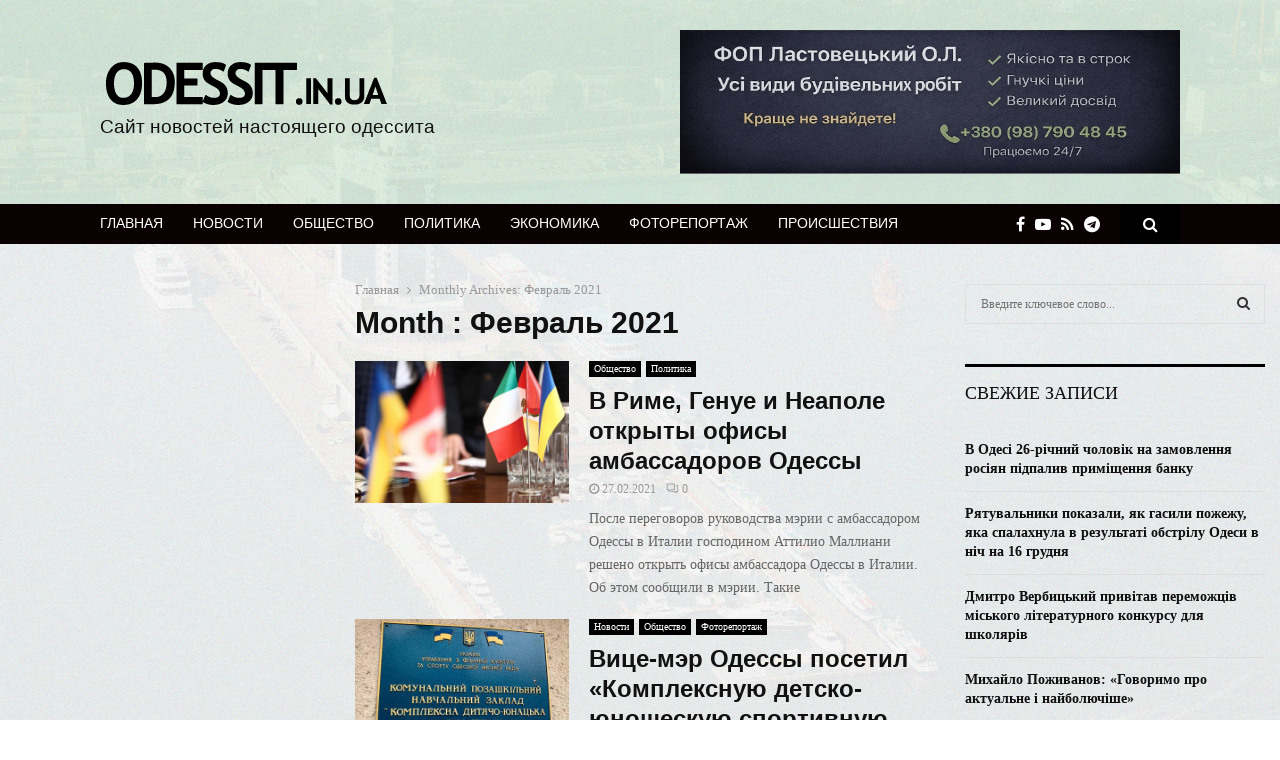

--- FILE ---
content_type: text/html; charset=UTF-8
request_url: http://odessit.in.ua/2021/02/
body_size: 26295
content:
<!DOCTYPE html>
<html lang="ru-RU" prefix="og: https://ogp.me/ns#">
<head>
	<meta charset="UTF-8">
		<meta name="viewport" content="width=device-width, initial-scale=1">
		<link rel="profile" href="https://gmpg.org/xfn/11">
	<title>Февраль 2021 - Сайт новостей настоящего одессита</title>

<!-- This site is optimized with the Yoast SEO plugin v10.0 - https://yoast.com/wordpress/plugins/seo/ -->
<meta name="robots" content="noindex,follow"/>
<link rel="next" href="https://odessit.in.ua/2021/02/page/2/" />
<meta property="og:locale" content="ru_RU" />
<meta property="og:type" content="object" />
<meta property="og:title" content="Февраль 2021 - Сайт новостей настоящего одессита" />
<meta property="og:url" content="https://odessit.in.ua/2021/02/" />
<meta property="og:site_name" content="Сайт новостей настоящего одессита" />
<meta name="twitter:card" content="summary_large_image" />
<meta name="twitter:title" content="Февраль 2021 - Сайт новостей настоящего одессита" />
<!-- / Yoast SEO plugin. -->

<link rel='dns-prefetch' href='//fonts.googleapis.com' />
<link rel='dns-prefetch' href='//s.w.org' />
<link rel="alternate" type="application/rss+xml" title="Сайт новостей настоящего одессита &raquo; Лента" href="https://odessit.in.ua/feed/" />
<link rel="alternate" type="application/rss+xml" title="Сайт новостей настоящего одессита &raquo; Лента комментариев" href="https://odessit.in.ua/comments/feed/" />
		<script type="text/javascript">
			window._wpemojiSettings = {"baseUrl":"https:\/\/s.w.org\/images\/core\/emoji\/11\/72x72\/","ext":".png","svgUrl":"https:\/\/s.w.org\/images\/core\/emoji\/11\/svg\/","svgExt":".svg","source":{"concatemoji":"http:\/\/odessit.in.ua\/wp-includes\/js\/wp-emoji-release.min.js?ver=4.9.28"}};
			!function(e,a,t){var n,r,o,i=a.createElement("canvas"),p=i.getContext&&i.getContext("2d");function s(e,t){var a=String.fromCharCode;p.clearRect(0,0,i.width,i.height),p.fillText(a.apply(this,e),0,0);e=i.toDataURL();return p.clearRect(0,0,i.width,i.height),p.fillText(a.apply(this,t),0,0),e===i.toDataURL()}function c(e){var t=a.createElement("script");t.src=e,t.defer=t.type="text/javascript",a.getElementsByTagName("head")[0].appendChild(t)}for(o=Array("flag","emoji"),t.supports={everything:!0,everythingExceptFlag:!0},r=0;r<o.length;r++)t.supports[o[r]]=function(e){if(!p||!p.fillText)return!1;switch(p.textBaseline="top",p.font="600 32px Arial",e){case"flag":return s([55356,56826,55356,56819],[55356,56826,8203,55356,56819])?!1:!s([55356,57332,56128,56423,56128,56418,56128,56421,56128,56430,56128,56423,56128,56447],[55356,57332,8203,56128,56423,8203,56128,56418,8203,56128,56421,8203,56128,56430,8203,56128,56423,8203,56128,56447]);case"emoji":return!s([55358,56760,9792,65039],[55358,56760,8203,9792,65039])}return!1}(o[r]),t.supports.everything=t.supports.everything&&t.supports[o[r]],"flag"!==o[r]&&(t.supports.everythingExceptFlag=t.supports.everythingExceptFlag&&t.supports[o[r]]);t.supports.everythingExceptFlag=t.supports.everythingExceptFlag&&!t.supports.flag,t.DOMReady=!1,t.readyCallback=function(){t.DOMReady=!0},t.supports.everything||(n=function(){t.readyCallback()},a.addEventListener?(a.addEventListener("DOMContentLoaded",n,!1),e.addEventListener("load",n,!1)):(e.attachEvent("onload",n),a.attachEvent("onreadystatechange",function(){"complete"===a.readyState&&t.readyCallback()})),(n=t.source||{}).concatemoji?c(n.concatemoji):n.wpemoji&&n.twemoji&&(c(n.twemoji),c(n.wpemoji)))}(window,document,window._wpemojiSettings);
		</script>
		<style type="text/css">
img.wp-smiley,
img.emoji {
	display: inline !important;
	border: none !important;
	box-shadow: none !important;
	height: 1em !important;
	width: 1em !important;
	margin: 0 .07em !important;
	vertical-align: -0.1em !important;
	background: none !important;
	padding: 0 !important;
}
</style>
<link rel='stylesheet' id='contact-form-7-css'  href='http://odessit.in.ua/wp-content/plugins/contact-form-7/includes/css/styles.css?ver=5.1.1' type='text/css' media='all' />
<link rel='stylesheet' id='pencisc-css'  href='http://odessit.in.ua/wp-content/plugins/penci-framework/assets/css/single-shortcode.css?ver=4.9.28' type='text/css' media='all' />
<link rel='stylesheet' id='penci-oswald-css'  href='//fonts.googleapis.com/css?family=Oswald%3A400&#038;ver=4.9.28' type='text/css' media='all' />
<link rel='stylesheet' id='penci-font-awesome-css'  href='http://odessit.in.ua/wp-content/themes/pennews/css/font-awesome.min.css?ver=4.5.2' type='text/css' media='all' />
<link rel='stylesheet' id='penci-fonts-css'  href='//fonts.googleapis.com/css?family=Roboto%3A300%2C300italic%2C400%2C400italic%2C500%2C500italic%2C700%2C700italic%2C800%2C800italic%7CMukta+Vaani%3A300%2C300italic%2C400%2C400italic%2C500%2C500italic%2C700%2C700italic%2C800%2C800italic%7COswald%3A300%2C300italic%2C400%2C400italic%2C500%2C500italic%2C700%2C700italic%2C800%2C800italic%7CTeko%3A300%2C300italic%2C400%2C400italic%2C500%2C500italic%2C700%2C700italic%2C800%2C800italic%7CUbuntu+Condensed%3A300%2C300italic%2C400%2C400italic%2C500%2C500italic%2C700%2C700italic%2C800%2C800italic%7CGeorgia%3A300%2C300italic%2C400%2C400italic%2C500%2C500italic%2C700%2C700italic%2C800%2C800italic%7COpen+Sans%3A300%2C300italic%2C400%2C400italic%2C500%2C500italic%2C700%2C700italic%2C800%2C800italic%7CUltra%3A300%2C300italic%2C400%2C400italic%2C500%2C500italic%2C700%2C700italic%2C800%2C800italic%3A300%2C300italic%2C400%2C400italic%2C500%2C500italic%2C700%2C700italic%2C800%2C800italic%26subset%3Dcyrillic%2Ccyrillic-ext%2Cgreek%2Cgreek-ext%2Clatin-ext' type='text/css' media='all' />
<link rel='stylesheet' id='penci-portfolio-css'  href='http://odessit.in.ua/wp-content/themes/pennews/css/portfolio.css?ver=6.5.1' type='text/css' media='all' />
<link rel='stylesheet' id='penci-recipe-css'  href='http://odessit.in.ua/wp-content/themes/pennews/css/recipe.css?ver=6.5.1' type='text/css' media='all' />
<link rel='stylesheet' id='penci-review-css'  href='http://odessit.in.ua/wp-content/themes/pennews/css/review.css?ver=6.5.1' type='text/css' media='all' />
<link rel='stylesheet' id='penci-style-css'  href='http://odessit.in.ua/wp-content/themes/pennews/style.css?ver=6.5.1' type='text/css' media='all' />
<style id='penci-style-inline-css' type='text/css'>
.penci-block-vc.style-title-13:not(.footer-widget).style-title-center .penci-block-heading {border-right: 10px solid transparent; border-left: 10px solid transparent; }.site-branding h1, .site-branding h2 {margin: 0;}.penci-schema-markup { display: none !important; }.penci-entry-media .twitter-video { max-width: none !important; margin: 0 !important; }.penci-entry-media .fb-video { margin-bottom: 0; }.penci-entry-media .post-format-meta > iframe { vertical-align: top; }.penci-single-style-6 .penci-entry-media-top.penci-video-format-dailymotion:after, .penci-single-style-6 .penci-entry-media-top.penci-video-format-facebook:after, .penci-single-style-6 .penci-entry-media-top.penci-video-format-vimeo:after, .penci-single-style-6 .penci-entry-media-top.penci-video-format-twitter:after, .penci-single-style-7 .penci-entry-media-top.penci-video-format-dailymotion:after, .penci-single-style-7 .penci-entry-media-top.penci-video-format-facebook:after, .penci-single-style-7 .penci-entry-media-top.penci-video-format-vimeo:after, .penci-single-style-7 .penci-entry-media-top.penci-video-format-twitter:after { content: none; } .penci-single-style-5 .penci-entry-media.penci-video-format-dailymotion:after, .penci-single-style-5 .penci-entry-media.penci-video-format-facebook:after, .penci-single-style-5 .penci-entry-media.penci-video-format-vimeo:after, .penci-single-style-5 .penci-entry-media.penci-video-format-twitter:after { content: none; }@media screen and (max-width: 960px) { .penci-insta-thumb ul.thumbnails.penci_col_5 li, .penci-insta-thumb ul.thumbnails.penci_col_6 li { width: 33.33% !important; } .penci-insta-thumb ul.thumbnails.penci_col_7 li, .penci-insta-thumb ul.thumbnails.penci_col_8 li, .penci-insta-thumb ul.thumbnails.penci_col_9 li, .penci-insta-thumb ul.thumbnails.penci_col_10 li { width: 25% !important; } }.site-header.header--s12 .penci-menu-toggle-wapper,.site-header.header--s12 .header__social-search { flex: 1; }.site-header.header--s5 .site-branding {  padding-right: 0;margin-right: 40px; }.penci-block_37 .penci_post-meta { padding-top: 8px; }.penci-block_37 .penci-post-excerpt + .penci_post-meta { padding-top: 0; }.penci-hide-text-votes { display: none; }.penci-usewr-review {  border-top: 1px solid #ececec; }.penci-review-score {top: 5px; position: relative; }.penci-social-counter.penci-social-counter--style-3 .penci-social__empty a, .penci-social-counter.penci-social-counter--style-4 .penci-social__empty a, .penci-social-counter.penci-social-counter--style-5 .penci-social__empty a, .penci-social-counter.penci-social-counter--style-6 .penci-social__empty a { display: flex; justify-content: center; align-items: center; }.penci-block-error { padding: 0 20px 20px; }@media screen and (min-width: 1240px){ .penci_dis_padding_bw .penci-content-main.penci-col-4:nth-child(3n+2) { padding-right: 15px; padding-left: 15px; }}.bos_searchbox_widget_class.penci-vc-column-1 #flexi_searchbox #b_searchboxInc .b_submitButton_wrapper{ padding-top: 10px; padding-bottom: 10px; }.mfp-image-holder .mfp-close, .mfp-iframe-holder .mfp-close { background: transparent; border-color: transparent; }h1, h2, h3, h4, h5, h6,.error404 .page-title,
		.error404 .penci-block-vc .penci-block__title, .footer__bottom.style-2 .block-title {font-family: 'Roboto', sans-serif}h1, h2, h3, h4, h5, h6,.error404 .page-title,
		 .error404 .penci-block-vc .penci-block__title, .product_list_widget .product-title, .footer__bottom.style-2 .block-title {font-weight: 600}body, button, input, select, textarea,.woocommerce ul.products li.product .button,#site-navigation .penci-megamenu .penci-mega-thumbnail .mega-cat-name{font-family: Georgia, serif}.single .entry-content,.page .entry-content{ font-size:17px; }.penci-topbar a:hover , .penci-topbar ul li a:hover{ color:#6288a5 ; }.topbar__social-media a:hover{ color:#6288a5 ; }.penci-topbar ul.menu li ul.sub-menu li a:hover{ color:#6288a5 ; }.penci-topbar .topbar__trending .headline-title{ background-color:#6288a5 ; }.header__top.header--s2{ padding-top:30px; }.header__top.header--s2{ padding-bottom:30px; }.site-description{ font-family: 'Open Sans', sans-serif;font-weight: 400;font-size: 19px; }.main-navigation > ul:not(.children) > li.highlight-button{ min-height: 40px; }.site-header,.main-navigation > ul:not(.children) > li > a,.site-header.header--s7 .main-navigation > ul:not(.children) > li > a,.search-click,.penci-menuhbg-wapper,.header__social-media,.site-header.header--s7,.site-header.header--s1 .site-branding .site-title,.site-header.header--s7 .site-branding .site-title,.site-header.header--s10 .site-branding .site-title,.site-header.header--s5 .site-branding .site-title{ line-height: 39px; min-height: 40px; }.site-header.header--s7 .custom-logo, .site-header.header--s10 .custom-logo,.site-header.header--s11 .custom-logo, .site-header.header--s1 .custom-logo, .site-header.header--s5 .custom-logo { max-height: 36px; }.main-navigation a,.mobile-sidebar .primary-menu-mobile li a, .penci-menu-hbg .primary-menu-mobile li a{ font-family: 'Roboto', sans-serif; }.main-navigation a,.mobile-sidebar .primary-menu-mobile li a, .penci-menu-hbg .primary-menu-mobile li a{ font-weight: 500; }.main-navigation > ul:not(.children) > li > a{ font-size: 14px; }#site-navigation .penci-megamenu .penci-mega-date{ font-size: 11px; }.penci-archive .penci-archive__content .penci-post-item .entry-title{ font-size:24px; }.penci-portfolio-wrap{ margin-left: 0px; margin-right: 0px; }.penci-portfolio-wrap .portfolio-item{ padding-left: 0px; padding-right: 0px; margin-bottom:0px; }.penci-menu-hbg-widgets .menu-hbg-title { font-family:'Ultra', serif }
		.woocommerce div.product .related > h2,.woocommerce div.product .upsells > h2,
		.post-title-box .post-box-title,.site-content #respond h3,.site-content .widget-title,
		.site-content .widgettitle,
		body.page-template-full-width.page-paged-2 .site-content .widget.penci-block-vc .penci-block__title,
		body:not( .page-template-full-width ) .site-content .widget.penci-block-vc .penci-block__title{ font-weight:400 !important;font-family:'Ultra', serif !important; }.site-footer .penci-block-vc .penci-block__title{ text-transform: none; }.site-footer .penci-block-vc .penci-block-heading{ border-bottom: 0; }.site-footer .penci-block-vc .penci-block-heading .penci-block__title{  padding-bottom: 0;; }.footer__sidebars + .footer__bottom .footer__bottom_container:before{ content: none; }.penci-popup-login-register .penci-login-container a:hover{ color:#6288a5 ; }.penci-popup-login-register .penci-login-container .penci-login input[type="submit"]{ background-color:#6288a5 ; }body{ background-color: #fff; }
		.penci-ajax-search-results .ajax-loading:before,
		.show-search .show-search__content,
		div.bbp-template-notice, div.indicator-hint,	
		.widget select,select, pre,.wpb_text_column,
		.single .penci-content-post, .page .penci-content-post,
		.forum-archive .penci-content-post,
		.penci-block-vc,.penci-archive__content,.error404 .not-found,.ajax-loading:before{ background-color:#ffffff }
		.penci-block-vc.style-title-11:not(.footer-widget) .penci-block__title a,
		.penci-block-vc.style-title-11:not(.footer-widget) .penci-block__title span, 
		.penci-block-vc.style-title-11:not(.footer-widget) .penci-subcat-filter, 
		.penci-block-vc.style-title-11:not(.footer-widget) .penci-slider-nav{ background-color:#ffffff }.penci-archive .entry-meta,.penci-archive .entry-meta a,

			.penci-inline-related-posts .penci_post-meta, .penci__general-meta .penci_post-meta, 
			.penci-block_video.style-1 .penci_post-meta, .penci-block_video.style-7 .penci_post-meta,
			.penci_breadcrumbs a, .penci_breadcrumbs span,.penci_breadcrumbs i,
			.error404 .page-content,
			.woocommerce .comment-form p.stars a,
			.woocommerce .woocommerce-ordering, .woocommerce .woocommerce-result-count,
			.woocommerce #reviews #comments ol.commentlist li .comment-text .meta,
			.penci-entry-meta,#wp-calendar caption,.penci-post-pagination span,
			.penci-archive .entry-meta span{ color:#999999 }
		.site-main .element-media-controls a, .entry-content .element-media-controls a,
		    .penci-portfolio-below_img .inner-item-portfolio .portfolio-desc h3,
			.post-entry .penci-portfolio-filter ul li a, .penci-portfolio-filter ul li a,
			.widget_display_stats dt, .widget_display_stats dd,
			#wp-calendar tbody td a,
			.widget.widget_display_replies a,
			.post-entry .penci-portfolio-filter ul li.active a, .penci-portfolio-filter ul li.active a,
			.woocommerce div.product .woocommerce-tabs ul.tabs li a,
			.woocommerce ul.products li.product h3, .woocommerce ul.products li.product .woocommerce-loop-product__title,
			.woocommerce table.shop_table td.product-name a,
			input[type="text"], input[type="email"], input[type="url"], input[type="password"],
			input[type="search"], input[type="number"], input[type="tel"], input[type="range"], input[type="date"],
			input[type="month"], input[type="week"], input[type="time"], input[type="datetime"], input[type="datetime-local"], input[type="color"], textarea,
			.error404 .page-content .search-form .search-submit,.penci-no-results .search-form .search-submit,.error404 .page-content a,
			a,.widget a,.penci-block-vc .penci-block__title a, .penci-block-vc .penci-block__title span,
			.penci-page-title, .penci-entry-title,.woocommerce .page-title,
			.penci-recipe-index-wrap .penci-recipe-index-title a,
			.penci-social-buttons .penci-social-share-text,
			.woocommerce div.product .product_title,
			.penci-post-pagination h5 a,
			.woocommerce div.product .woocommerce-tabs .panel > h2:first-child, .woocommerce div.product .woocommerce-tabs .panel #reviews #comments h2,
			.woocommerce div.product .woocommerce-tabs .panel #respond .comment-reply-title,
			.woocommerce #reviews #comments ol.commentlist li .comment-text .meta strong,
			.woocommerce div.product .related > h2, .woocommerce div.product .upsells > h2,
			.penci-author-content .author-social,
			.forum-archive .penci-entry-title,
			#bbpress-forums li.bbp-body ul.forum li.bbp-forum-info a,
			.woocommerce div.product .entry-summary div[itemprop="description"] h2, .woocommerce div.product .woocommerce-tabs #tab-description h2,
			.widget.widget_recent_entries li a, .widget.widget_recent_comments li a, .widget.widget_meta li a,
			.penci-pagination:not(.penci-ajax-more) a, .penci-pagination:not(.penci-ajax-more) span{ color:#111111 }
		h1, h2, h3, h4, h5, h6,.penci-userreview-author,.penci-review-metas .penci-review-meta i,
		.entry-content h1, .entry-content h2, .entry-content h3, .entry-content h4,
		.entry-content h5, .entry-content h6, .comment-content h1, .comment-content h2,
		.comment-content h3, .comment-content h4, .comment-content h5, .comment-content h6,
		.penci-inline-related-posts .penci-irp-heading{ color:#111111 }.site-main .frontend-form-container .element-media-file,.site-main .frontend-form-container .element-media,.site-main .frontend-item-container .select2.select2-container .select2-selection.select-with-search-container,.site-main .frontend-item-container input[type="text"],.site-main .frontend-item-container input[type="email"],.site-main .frontend-item-container input[type="url"],.site-main .frontend-item-container textarea,.site-main .frontend-item-container select{ border-color: #dedede }
			.site-header,
			.buddypress-wrap .select-wrap,
			.penci-post-blog-classic,
			.activity-list.bp-list,
			.penci-team_memebers .penci-team_item__content,
			.penci-author-box-wrap,
			.about-widget .about-me-heading:before,
			#buddypress .wp-editor-container,
			#bbpress-forums .bbp-forums-list,
			div.bbp-forum-header, div.bbp-topic-header, div.bbp-reply-header,
			.activity-list li.bbp_topic_create .activity-content .activity-inner,
			.rtl .activity-list li.bbp_reply_create .activity-content .activity-inner,
			#drag-drop-area,
			.bp-avatar-nav ul.avatar-nav-items li.current,
			.bp-avatar-nav ul,
			.site-main .bbp-pagination-links a, .site-main .bbp-pagination-links span.current,
			.bbpress  .wp-editor-container,
			.penci-ajax-search-results-wrapper,
			.show-search .search-field,
			.show-search .show-search__content,
			.penci-viewall-results,
			.penci-subcat-list .flexMenu-viewMore .flexMenu-popup,
			.penci-owl-carousel-style .owl-dot span,
			.penci-owl-carousel-slider .owl-dot span,
			.woocommerce-cart table.cart td.actions .coupon .input-text,
			.blog-boxed .penci-archive__content .article_content,
			.penci-block_28 .block28_first_item:not(.hide-border),
			.penci-mul-comments-wrapper .penci-tab-nav,
			.penci-recipe,.penci-recipe-heading,.penci-recipe-ingredients,.penci-recipe-notes,
			.wp-block-yoast-faq-block .schema-faq-section,
			.wp-block-yoast-how-to-block ol.schema-how-to-steps,
			.wp-block-pullquote,
			.wrapper-penci-recipe .penci-recipe-ingredients
			{ border-color:#dedede }
		    blockquote:not(.wp-block-quote):before, q:before,   
		    blockquote:not(.wp-block-quote):after, q:after, blockquote.style-3:before,
			.penci-block-vc.style-title-10:not(.footer-widget) .penci-block-heading:after
			{ background-color:#dedede }
			.penci-block-vc.style-title-10:not(.footer-widget) .penci-block-heading,
			.wrapper-penci-review, .penci-review-container.penci-review-count,.penci-usewr-review,
			.widget .tagcloud a,.widget.widget_recent_entries li, .widget.widget_recent_comments li, .widget.widget_meta li,
		    .penci-inline-related-posts,
		    .penci_dark_layout .site-main #buddypress div.item-list-tabs:not(#subnav),
			code,abbr, acronym,fieldset,hr,#bbpress-forums div.bbp-the-content-wrapper textarea.bbp-the-content,
			.penci-pagination:not(.penci-ajax-more) a, .penci-pagination:not(.penci-ajax-more) span,
			th,td,#wp-calendar tbody td{ border-color:#dedede }
			.site-main #bbpress-forums li.bbp-body ul.forum,
			.site-main #bbpress-forums li.bbp-body ul.topic,#bbpress-forums li.bbp-footer,
			#bbpress-forums div.bbp-template-notice.info,
			.bbp-pagination-links a, .bbp-pagination-links span.current,
			.site-main #buddypress .standard-form textarea,
			.site-main #buddypress .standard-form input[type=text], .site-main #buddypress .standard-form input[type=color], 
			.site-main #buddypress .standard-form input[type=date], .site-main #buddypress .standard-form input[type=datetime],
			.site-main #buddypress .standard-form input[type=datetime-local], .site-main #buddypress .standard-form input[type=email],
			.site-main #buddypress .standard-form input[type=month], .site-main #buddypress .standard-form input[type=number], 
			.site-main #buddypress .standard-form input[type=range], .site-main #buddypress .standard-form input[type=search], 
			.site-main #buddypress .standard-form input[type=tel], .site-main #buddypress .standard-form input[type=time],
		    .site-main #buddypress .standard-form input[type=url], .site-main #buddypress .standard-form input[type=week],
		    .site-main #buddypress .standard-form select,.site-main #buddypress .standard-form input[type=password],
	        .site-main #buddypress .dir-search input[type=search], .site-main #buddypress .dir-search input[type=text],
	        .site-main #buddypress .groups-members-search input[type=search], .site-main #buddypress .groups-members-search input[type=text],
	        .site-main #buddypress button, .site-main #buddypress a.button,
	        .site-main #buddypress input[type=button], .site-main #buddypress input[type=reset],
	        .site-main #buddypress ul.button-nav li a,.site-main #buddypress div.generic-button a,.site-main #buddypress .comment-reply-link, 
	        a.bp-title-button,.site-main #buddypress button:hover,.site-main #buddypress a.button:hover, .site-main #buddypress a.button:focus,
	        .site-main #buddypress input[type=button]:hover, .site-main #buddypress input[type=reset]:hover, 
	        .site-main #buddypress ul.button-nav li a:hover, .site-main #buddypress ul.button-nav li.current a,
	        .site-main #buddypress div.generic-button a:hover,.site-main #buddypress .comment-reply-link:hover,
	        .site-main #buddypress input[type=submit]:hover,.site-main #buddypress select,.site-main #buddypress ul.item-list,
			.site-main #buddypress .profile[role=main],.site-main #buddypress ul.item-list li,.site-main #buddypress div.pagination .pag-count ,
			.site-main #buddypress div.pagination .pagination-links span,.site-main #buddypress div.pagination .pagination-links a,
			body.activity-permalink .site-main #buddypress div.activity-comments, .site-main #buddypress div.activity-comments form .ac-textarea,
			.site-main #buddypress table.profile-fields, .site-main #buddypress table.profile-fields:last-child{ border-color:#dedede }.site-main #buddypress table.notifications tr td.label, #buddypress table.notifications-settings tr td.label,.site-main #buddypress table.profile-fields tr td.label, #buddypress table.wp-profile-fields tr td.label,.site-main #buddypress table.messages-notices tr td.label, #buddypress table.forum tr td.label{ border-color: #dedede !important; }
			.penci-block-vc,
			.penci-block_1 .block1_first_item,
			.penci-block_1 .block1_first_item .penci_post-meta,
			.penci-block_1 .block1_items .penci_media_object,
			.penci-block_4 .penci-small-thumb:after,
			.penci-recent-rv,
			.penci-block_6 .penci-post-item,
			.penci-block_9 .block9_first_item,.penci-block_9 .penci-post-item,
			.penci-block_9 .block9_items .block9_item_loadmore:first-of-type,
			.penci-block_11 .block11_first_item,.penci-block_11 .penci-post-item,
			.penci-block_11 .block11_items .block11_item_loadmore:first-of-type,
			.penci-block_15 .penci-post-item,.penci-block_15 .penci-block__title,
			.penci-block_20 .penci_media_object,
			.penci-block_20 .penci_media_object.penci_mobj-image-right .penci_post_content,
			.penci-block_26 .block26_items .penci-post-item,
			.penci-block_28 .block28_first_item,
			.penci-block_28 .block28_first_item .penci_post-meta,
			.penci-block_29 .block_29_items .penci-post-item,
			.penci-block_30 .block30_items .penci_media_object,
			.penci-block_33 .block33_big_item .penci_post-meta,
			.penci-block_36 .penci-post-item, .penci-block_36 .penci-block__title,
			.penci-block_6 .penci-block_content__items:not(.penci-block-items__1) .penci-post-item:first-child,
			.penci-block_video.style-7 .penci-owl-carousel-slider .owl-dots span,
			.penci-owl-featured-area.style-12 .penci-small_items .owl-item.active .penci-item-mag,
			.penci-videos-playlist .penci-video-nav .penci-video-playlist-nav:not(.playlist-has-title) .penci-video-playlist-item:first-child,
			.penci-videos-playlist .penci-video-nav .penci-video-playlist-nav:not(.playlist-has-title) .penci-video-playlist-item:last-child,
			.penci-videos-playlist .penci-video-nav .penci-video-playlist-item,
			.penci-archive__content .penci-entry-header,
			.page-template-full-width.penci-block-pagination .penci_breadcrumbs,
			.penci-post-pagination,.penci-pfl-social_share,.penci-post-author,
			.penci-social-buttons.penci-social-share-footer,
			.penci-pagination:not(.penci-ajax-more) a,
			.penci-social-buttons .penci-social-item.like{ border-color:#dedede }.penci-container-width-1080 .penci-content-main.penci-col-4 .penci-block_1 .block1_items .penci-post-item:nth-child(2) .penci_media_object,.penci-container-width-1400 .penci-content-main.penci-col-4 .penci-block_1 .block1_items .penci-post-item:nth-child(2) .penci_media_object,.wpb_wrapper > .penci-block_1.penci-vc-column-1 .block1_items .penci-post-item:nth-child(2) .penci_media_object,.widget-area .penci-block_1 .block1_items .penci-post-item:nth-child(2) .penci_media_object{ border-color:#dedede }
			.penci-block_6.penci-vc-column-2.penci-block-load_more .penci-block_content__items:not(.penci-block-items__1) .penci-post-item:nth-child(1),
			.penci-block_6.penci-vc-column-2.penci-block-load_more .penci-block_content__items:not(.penci-block-items__1) .penci-post-item:nth-child(2),
			.penci-block_6.penci-vc-column-2.penci-block-infinite .penci-block_content__items:not(.penci-block-items__1) .penci-post-item:nth-child(1),
			.penci-block_6.penci-vc-column-2.penci-block-infinite .penci-block_content__items:not(.penci-block-items__1) .penci-post-item:nth-child(2),
			.penci-block_36.penci-block-load_more .penci-block_content__items:not(.penci-block-items__1) .penci-post-item:first-child,
		    .penci-block_36.penci-block-infinite .penci-block_content__items:not(.penci-block-items__1) .penci-post-item:first-child,
			.penci-block_36.penci-vc-column-2.penci-block-load_more .penci-block_content__items:not(.penci-block-items__1) .penci-post-item:nth-child(1),
			.penci-block_36.penci-vc-column-2.penci-block-load_more .penci-block_content__items:not(.penci-block-items__1) .penci-post-item:nth-child(2),
			.penci-block_36.penci-vc-column-2.penci-block-infinite .penci-block_content__items:not(.penci-block-items__1) .penci-post-item:nth-child(1),
			.penci-block_36.penci-vc-column-2.penci-block-infinite .penci-block_content__items:not(.penci-block-items__1) .penci-post-item:nth-child(2),
			.penci-block_6.penci-vc-column-3.penci-block-load_more .penci-block_content__items:not(.penci-block-items__1) .penci-post-item:nth-child(1),
			.penci-block_6.penci-vc-column-3.penci-block-load_more .penci-block_content__items:not(.penci-block-items__1) .penci-post-item:nth-child(2),
			.penci-block_6.penci-vc-column-3.penci-block-load_more .penci-block_content__items:not(.penci-block-items__1) .penci-post-item:nth-child(3),
			.penci-block_6.penci-vc-column-3.penci-block-infinite .penci-block_content__items:not(.penci-block-items__1) .penci-post-item:nth-child(1),
			.penci-block_6.penci-vc-column-3.penci-block-infinite .penci-block_content__items:not(.penci-block-items__1) .penci-post-item:nth-child(2),
			.penci-block_6.penci-vc-column-3.penci-block-infinite .penci-block_content__items:not(.penci-block-items__1) .penci-post-item:nth-child(3),
			.penci-block_36.penci-vc-column-3.penci-block-load_more .penci-block_content__items:not(.penci-block-items__1) .penci-post-item:nth-child(1),
			.penci-block_36.penci-vc-column-3.penci-block-load_more .penci-block_content__items:not(.penci-block-items__1) .penci-post-item:nth-child(2), 
			.penci-block_36.penci-vc-column-3.penci-block-load_more .penci-block_content__items:not(.penci-block-items__1) .penci-post-item:nth-child(3), 
			.penci-block_36.penci-vc-column-3.penci-block-infinite .penci-block_content__items:not(.penci-block-items__1) .penci-post-item:nth-child(1),
			.penci-block_36.penci-vc-column-3.penci-block-infinite .penci-block_content__items:not(.penci-block-items__1) .penci-post-item:nth-child(2),
			.penci-block_36.penci-vc-column-3.penci-block-infinite .penci-block_content__items:not(.penci-block-items__1) .penci-post-item:nth-child(3),
			.penci-block_15.penci-vc-column-2.penci-block-load_more .penci-block_content__items:not(.penci-block-items__1) .penci-post-item:nth-child(1), 
			.penci-block_15.penci-vc-column-2.penci-block-load_more .penci-block_content__items:not(.penci-block-items__1) .penci-post-item:nth-child(2),
			.penci-block_15.penci-vc-column-2.penci-block-infinite .penci-block_content__items:not(.penci-block-items__1) .penci-post-item:nth-child(1),
			.penci-block_15.penci-vc-column-2.penci-block-infinite .penci-block_content__items:not(.penci-block-items__1) .penci-post-item:nth-child(2),
			.penci-block_15.penci-vc-column-3.penci-block-load_more .penci-block_content__items:not(.penci-block-items__1) .penci-post-item:nth-child(1),
			.penci-block_15.penci-vc-column-3.penci-block-load_more .penci-block_content__items:not(.penci-block-items__1) .penci-post-item:nth-child(2),
			.penci-block_15.penci-vc-column-3.penci-block-load_more .penci-block_content__items:not(.penci-block-items__1) .penci-post-item:nth-child(3),
			.penci-block_15.penci-vc-column-3.penci-block-infinite .penci-block_content__items:not(.penci-block-items__1) .penci-post-item:nth-child(1),
			.penci-block_15.penci-vc-column-3.penci-block-infinite .penci-block_content__items:not(.penci-block-items__1) .penci-post-item:nth-child(2),
			.penci-block_15.penci-vc-column-3.penci-block-infinite .penci-block_content__items:not(.penci-block-items__1) .penci-post-item:nth-child(3){ border-color:#dedede }
			select,input[type="text"], input[type="email"], input[type="url"], input[type="password"], 
			input[type="search"], input[type="number"], input[type="tel"], input[type="range"],
			input[type="date"], input[type="month"], input[type="week"], input[type="time"], 
			input[type="datetime"], input[type="datetime-local"], input[type="color"], textarea,
			.single-portfolio .penci-social-buttons + .post-comments,
			#respond textarea, .wpcf7 textarea,
			.post-comments .post-title-box,.penci-comments-button,
			.penci-comments-button + .post-comments .comment-reply-title,
			.penci-post-related + .post-comments .comment-reply-title,
			.penci-post-related + .post-comments .post-title-box,
			.comments .comment ,.comments .comment, .comments .comment .comment,
			#respond input,.wpcf7 input,.widget_wysija input,
			#bbpress-forums #bbp-search-form .button,
			.site-main #buddypress div.item-list-tabs:not( #subnav ),
			.site-main #buddypress div.item-list-tabs:not(#subnav) ul li a,
			.site-main #buddypress div.item-list-tabs:not(#subnav) ul li > span,
			.site-main #buddypress .dir-search input[type=submit], .site-main #buddypress .groups-members-search input[type=submit],
			#respond textarea,.wpcf7 textarea { border-color:#dedede } 
		    .penci-owl-featured-area.style-13 .penci-small_items .owl-item.active .penci-item-mag:before,
			.site-header.header--s2:before, .site-header.header--s3:not(.header--s4):before, .site-header.header--s6:before,
			.penci_gallery.style-1 .penci-small-thumb:after,
			.penci-videos-playlist .penci-video-nav .penci-video-playlist-item.is-playing,
			.penci-videos-playlist .penci-video-nav .penci-video-playlist-item:hover, 		
			blockquote:before, q:before,blockquote:after, q:after{ background-color:#dedede }.site-main #buddypress .dir-search input[type=submit], .site-main #buddypress .groups-members-search input[type=submit],
			input[type="button"], input[type="reset"], input[type="submit"]{ border-color:#dedede }@media (max-width: 768px) {.penci-post-pagination .prev-post + .next-post {border-color :#dedede; }}@media (max-width: 650px) {.penci-block_1 .block1_items .penci-post-item:nth-child(2) .penci_media_object {border-color :#dedede; }}.buy-button{ background-color:#000000 !important; }.penci-menuhbg-toggle:hover .lines-button:after,.penci-menuhbg-toggle:hover .penci-lines:before,.penci-menuhbg-toggle:hover .penci-lines:after.penci-login-container a,.penci_list_shortcode li:before,.footer__sidebars .penci-block-vc .penci__post-title a:hover,.penci-viewall-results a:hover,.post-entry .penci-portfolio-filter ul li.active a, .penci-portfolio-filter ul li.active a,.penci-ajax-search-results-wrapper .penci__post-title a:hover{ color: #000000; }.penci-tweets-widget-content .icon-tweets,.penci-tweets-widget-content .tweet-intents a,.penci-tweets-widget-content .tweet-intents span:after,.woocommerce .star-rating span,.woocommerce .comment-form p.stars a:hover,.woocommerce div.product .woocommerce-tabs ul.tabs li a:hover,.penci-subcat-list .flexMenu-viewMore:hover a, .penci-subcat-list .flexMenu-viewMore:focus a,.penci-subcat-list .flexMenu-viewMore .flexMenu-popup .penci-subcat-item a:hover,.penci-owl-carousel-style .owl-dot.active span, .penci-owl-carousel-style .owl-dot:hover span,.penci-owl-carousel-slider .owl-dot.active span,.penci-owl-carousel-slider .owl-dot:hover span{ color: #000000; }.penci-owl-carousel-slider .owl-dot.active span,.penci-owl-carousel-slider .owl-dot:hover span{ background-color: #000000; }blockquote, q,.penci-post-pagination a:hover,a:hover,.penci-entry-meta a:hover,.penci-portfolio-below_img .inner-item-portfolio .portfolio-desc a:hover h3,.main-navigation.penci_disable_padding_menu > ul:not(.children) > li:hover > a,.main-navigation.penci_disable_padding_menu > ul:not(.children) > li:active > a,.main-navigation.penci_disable_padding_menu > ul:not(.children) > li.current-menu-item > a,.main-navigation.penci_disable_padding_menu > ul:not(.children) > li.current-menu-ancestor > a,.main-navigation.penci_disable_padding_menu > ul:not(.children) > li.current-category-ancestor > a,.site-header.header--s11 .main-navigation.penci_enable_line_menu .menu > li:hover > a,.site-header.header--s11 .main-navigation.penci_enable_line_menu .menu > li:active > a,.site-header.header--s11 .main-navigation.penci_enable_line_menu .menu > li.current-menu-item > a,.main-navigation.penci_disable_padding_menu ul.menu > li > a:hover,.main-navigation ul li:hover > a,.main-navigation ul li:active > a,.main-navigation li.current-menu-item > a,#site-navigation .penci-megamenu .penci-mega-child-categories a.cat-active,#site-navigation .penci-megamenu .penci-content-megamenu .penci-mega-latest-posts .penci-mega-post a:not(.mega-cat-name):hover,.penci-post-pagination h5 a:hover{ color: #000000; }.main-navigation.penci_disable_padding_menu > ul:not(.children) > li.highlight-button > a{ color: #000000;border-color: #000000; }.main-navigation.penci_disable_padding_menu > ul:not(.children) > li.highlight-button:hover > a,.main-navigation.penci_disable_padding_menu > ul:not(.children) > li.highlight-button:active > a,.main-navigation.penci_disable_padding_menu > ul:not(.children) > li.highlight-button.current-category-ancestor > a,.main-navigation.penci_disable_padding_menu > ul:not(.children) > li.highlight-button.current-category-ancestor > a,.main-navigation.penci_disable_padding_menu > ul:not(.children) > li.highlight-button.current-menu-ancestor > a,.main-navigation.penci_disable_padding_menu > ul:not(.children) > li.highlight-button.current-menu-item > a{ border-color: #000000; }.penci-menu-hbg .primary-menu-mobile li a:hover,.penci-menu-hbg .primary-menu-mobile li.toggled-on > a,.penci-menu-hbg .primary-menu-mobile li.toggled-on > .dropdown-toggle,.penci-menu-hbg .primary-menu-mobile li.current-menu-item > a,.penci-menu-hbg .primary-menu-mobile li.current-menu-item > .dropdown-toggle,.mobile-sidebar .primary-menu-mobile li a:hover,.mobile-sidebar .primary-menu-mobile li.toggled-on-first > a,.mobile-sidebar .primary-menu-mobile li.toggled-on > a,.mobile-sidebar .primary-menu-mobile li.toggled-on > .dropdown-toggle,.mobile-sidebar .primary-menu-mobile li.current-menu-item > a,.mobile-sidebar .primary-menu-mobile li.current-menu-item > .dropdown-toggle,.mobile-sidebar #sidebar-nav-logo a,.mobile-sidebar #sidebar-nav-logo a:hover.mobile-sidebar #sidebar-nav-logo:before,.penci-recipe-heading a.penci-recipe-print,.widget a:hover,.widget.widget_recent_entries li a:hover, .widget.widget_recent_comments li a:hover, .widget.widget_meta li a:hover,.penci-topbar a:hover,.penci-topbar ul li:hover,.penci-topbar ul li a:hover,.penci-topbar ul.menu li ul.sub-menu li a:hover,.site-branding a, .site-branding .site-title{ color: #000000; }.penci-viewall-results a:hover,.penci-ajax-search-results-wrapper .penci__post-title a:hover,.header__search_dis_bg .search-click:hover,.header__social-media a:hover,.penci-login-container .link-bottom a,.error404 .page-content a,.penci-no-results .search-form .search-submit:hover,.error404 .page-content .search-form .search-submit:hover,.penci_breadcrumbs a:hover, .penci_breadcrumbs a:hover span,.penci-archive .entry-meta a:hover,.penci-caption-above-img .wp-caption a:hover,.penci-author-content .author-social:hover,.entry-content a,.comment-content a,.penci-page-style-5 .penci-active-thumb .penci-entry-meta a:hover,.penci-single-style-5 .penci-active-thumb .penci-entry-meta a:hover{ color: #000000; }blockquote:not(.wp-block-quote).style-2:before{ background-color: transparent; }blockquote.style-2:before,blockquote:not(.wp-block-quote),blockquote.style-2 cite, blockquote.style-2 .author,blockquote.style-3 cite, blockquote.style-3 .author,.woocommerce ul.products li.product .price,.woocommerce ul.products li.product .price ins,.woocommerce div.product p.price ins,.woocommerce div.product span.price ins, .woocommerce div.product p.price, .woocommerce div.product span.price,.woocommerce div.product .entry-summary div[itemprop="description"] blockquote:before, .woocommerce div.product .woocommerce-tabs #tab-description blockquote:before,.woocommerce-product-details__short-description blockquote:before,.woocommerce div.product .entry-summary div[itemprop="description"] blockquote cite, .woocommerce div.product .entry-summary div[itemprop="description"] blockquote .author,.woocommerce div.product .woocommerce-tabs #tab-description blockquote cite, .woocommerce div.product .woocommerce-tabs #tab-description blockquote .author,.woocommerce div.product .product_meta > span a:hover,.woocommerce div.product .woocommerce-tabs ul.tabs li.active{ color: #000000; }.woocommerce #respond input#submit.alt.disabled:hover,.woocommerce #respond input#submit.alt:disabled:hover,.woocommerce #respond input#submit.alt:disabled[disabled]:hover,.woocommerce a.button.alt.disabled,.woocommerce a.button.alt.disabled:hover,.woocommerce a.button.alt:disabled,.woocommerce a.button.alt:disabled:hover,.woocommerce a.button.alt:disabled[disabled],.woocommerce a.button.alt:disabled[disabled]:hover,.woocommerce button.button.alt.disabled,.woocommerce button.button.alt.disabled:hover,.woocommerce button.button.alt:disabled,.woocommerce button.button.alt:disabled:hover,.woocommerce button.button.alt:disabled[disabled],.woocommerce button.button.alt:disabled[disabled]:hover,.woocommerce input.button.alt.disabled,.woocommerce input.button.alt.disabled:hover,.woocommerce input.button.alt:disabled,.woocommerce input.button.alt:disabled:hover,.woocommerce input.button.alt:disabled[disabled],.woocommerce input.button.alt:disabled[disabled]:hover{ background-color: #000000; }.woocommerce ul.cart_list li .amount, .woocommerce ul.product_list_widget li .amount,.woocommerce table.shop_table td.product-name a:hover,.woocommerce-cart .cart-collaterals .cart_totals table td .amount,.woocommerce .woocommerce-info:before,.woocommerce form.checkout table.shop_table .order-total .amount,.post-entry .penci-portfolio-filter ul li a:hover,.post-entry .penci-portfolio-filter ul li.active a,.penci-portfolio-filter ul li a:hover,.penci-portfolio-filter ul li.active a,#bbpress-forums li.bbp-body ul.forum li.bbp-forum-info a:hover,#bbpress-forums li.bbp-body ul.topic li.bbp-topic-title a:hover,#bbpress-forums li.bbp-body ul.forum li.bbp-forum-info .bbp-forum-content a,#bbpress-forums li.bbp-body ul.topic p.bbp-topic-meta a,#bbpress-forums .bbp-breadcrumb a:hover, #bbpress-forums .bbp-breadcrumb .bbp-breadcrumb-current:hover,#bbpress-forums .bbp-forum-freshness a:hover,#bbpress-forums .bbp-topic-freshness a:hover{ color: #000000; }.footer__bottom a,.footer__logo a, .footer__logo a:hover,.site-info a,.site-info a:hover,.sub-footer-menu li a:hover,.footer__sidebars a:hover,.penci-block-vc .social-buttons a:hover,.penci-inline-related-posts .penci_post-meta a:hover,.penci__general-meta .penci_post-meta a:hover,.penci-block_video.style-1 .penci_post-meta a:hover,.penci-block_video.style-7 .penci_post-meta a:hover,.penci-block-vc .penci-block__title a:hover,.penci-block-vc.style-title-2 .penci-block__title a:hover,.penci-block-vc.style-title-2:not(.footer-widget) .penci-block__title a:hover,.penci-block-vc.style-title-4 .penci-block__title a:hover,.penci-block-vc.style-title-4:not(.footer-widget) .penci-block__title a:hover,.penci-block-vc .penci-subcat-filter .penci-subcat-item a.active, .penci-block-vc .penci-subcat-filter .penci-subcat-item a:hover ,.penci-block_1 .penci_post-meta a:hover,.penci-inline-related-posts.penci-irp-type-grid .penci__post-title:hover{ color: #000000; }.penci-block_10 .penci-posted-on a,.penci-block_10 .penci-block__title a:hover,.penci-block_10 .penci__post-title a:hover,.penci-block_26 .block26_first_item .penci__post-title:hover,.penci-block_30 .penci_post-meta a:hover,.penci-block_33 .block33_big_item .penci_post-meta a:hover,.penci-block_36 .penci-chart-text,.penci-block_video.style-1 .block_video_first_item.penci-title-ab-img .penci_post_content a:hover,.penci-block_video.style-1 .block_video_first_item.penci-title-ab-img .penci_post-meta a:hover,.penci-block_video.style-6 .penci__post-title:hover,.penci-block_video.style-7 .penci__post-title:hover,.penci-owl-featured-area.style-12 .penci-small_items h3 a:hover,.penci-owl-featured-area.style-12 .penci-small_items .penci-slider__meta a:hover ,.penci-owl-featured-area.style-12 .penci-small_items .owl-item.current h3 a,.penci-owl-featured-area.style-13 .penci-small_items h3 a:hover,.penci-owl-featured-area.style-13 .penci-small_items .penci-slider__meta a:hover,.penci-owl-featured-area.style-13 .penci-small_items .owl-item.current h3 a,.penci-owl-featured-area.style-14 .penci-small_items h3 a:hover,.penci-owl-featured-area.style-14 .penci-small_items .penci-slider__meta a:hover ,.penci-owl-featured-area.style-14 .penci-small_items .owl-item.current h3 a,.penci-owl-featured-area.style-17 h3 a:hover,.penci-owl-featured-area.style-17 .penci-slider__meta a:hover,.penci-fslider28-wrapper.penci-block-vc .penci-slider-nav a:hover,.penci-videos-playlist .penci-video-nav .penci-video-playlist-item .penci-video-play-icon,.penci-videos-playlist .penci-video-nav .penci-video-playlist-item.is-playing { color: #000000; }.penci-block_video.style-7 .penci_post-meta a:hover,.penci-ajax-more.disable_bg_load_more .penci-ajax-more-button:hover, .penci-ajax-more.disable_bg_load_more .penci-block-ajax-more-button:hover{ color: #000000; }.site-main #buddypress input[type=submit]:hover,.site-main #buddypress div.generic-button a:hover,.site-main #buddypress .comment-reply-link:hover,.site-main #buddypress a.button:hover,.site-main #buddypress a.button:focus,.site-main #buddypress ul.button-nav li a:hover,.site-main #buddypress ul.button-nav li.current a,.site-main #buddypress .dir-search input[type=submit]:hover, .site-main #buddypress .groups-members-search input[type=submit]:hover,.site-main #buddypress div.item-list-tabs ul li.selected a,.site-main #buddypress div.item-list-tabs ul li.current a,.site-main #buddypress div.item-list-tabs ul li a:hover{ border-color: #000000;background-color: #000000; }.site-main #buddypress table.notifications thead tr, .site-main #buddypress table.notifications-settings thead tr,.site-main #buddypress table.profile-settings thead tr, .site-main #buddypress table.profile-fields thead tr,.site-main #buddypress table.profile-settings thead tr, .site-main #buddypress table.profile-fields thead tr,.site-main #buddypress table.wp-profile-fields thead tr, .site-main #buddypress table.messages-notices thead tr,.site-main #buddypress table.forum thead tr{ border-color: #000000;background-color: #000000; }.site-main .bbp-pagination-links a:hover, .site-main .bbp-pagination-links span.current,#buddypress div.item-list-tabs:not(#subnav) ul li.selected a, #buddypress div.item-list-tabs:not(#subnav) ul li.current a, #buddypress div.item-list-tabs:not(#subnav) ul li a:hover,#buddypress ul.item-list li div.item-title a, #buddypress ul.item-list li h4 a,div.bbp-template-notice a,#bbpress-forums li.bbp-body ul.topic li.bbp-topic-title a,#bbpress-forums li.bbp-body .bbp-forums-list li,.site-main #buddypress .activity-header a:first-child, #buddypress .comment-meta a:first-child, #buddypress .acomment-meta a:first-child{ color: #000000 !important; }.single-tribe_events .tribe-events-schedule .tribe-events-cost{ color: #000000; }.tribe-events-list .tribe-events-loop .tribe-event-featured,#tribe-events .tribe-events-button,#tribe-events .tribe-events-button:hover,#tribe_events_filters_wrapper input[type=submit],.tribe-events-button, .tribe-events-button.tribe-active:hover,.tribe-events-button.tribe-inactive,.tribe-events-button:hover,.tribe-events-calendar td.tribe-events-present div[id*=tribe-events-daynum-],.tribe-events-calendar td.tribe-events-present div[id*=tribe-events-daynum-]>a,#tribe-bar-form .tribe-bar-submit input[type=submit]:hover{ background-color: #000000; }.woocommerce span.onsale,.show-search:after,select option:focus,.woocommerce .widget_shopping_cart p.buttons a:hover, .woocommerce.widget_shopping_cart p.buttons a:hover, .woocommerce .widget_price_filter .price_slider_amount .button:hover, .woocommerce div.product form.cart .button:hover,.woocommerce .widget_price_filter .ui-slider .ui-slider-handle,.penci-block-vc.style-title-2:not(.footer-widget) .penci-block__title a, .penci-block-vc.style-title-2:not(.footer-widget) .penci-block__title span,.penci-block-vc.style-title-3:not(.footer-widget) .penci-block-heading:after,.penci-block-vc.style-title-4:not(.footer-widget) .penci-block__title a, .penci-block-vc.style-title-4:not(.footer-widget) .penci-block__title span,.penci-archive .penci-archive__content .penci-cat-links a:hover,.mCSB_scrollTools .mCSB_dragger .mCSB_dragger_bar,.penci-block-vc .penci-cat-name:hover,#buddypress .activity-list li.load-more, #buddypress .activity-list li.load-newest,#buddypress .activity-list li.load-more:hover, #buddypress .activity-list li.load-newest:hover,.site-main #buddypress button:hover, .site-main #buddypress a.button:hover, .site-main #buddypress input[type=button]:hover, .site-main #buddypress input[type=reset]:hover{ background-color: #000000; }.penci-block-vc.style-title-grid:not(.footer-widget) .penci-block__title span, .penci-block-vc.style-title-grid:not(.footer-widget) .penci-block__title a,.penci-block-vc .penci_post_thumb:hover .penci-cat-name,.mCSB_scrollTools .mCSB_dragger:active .mCSB_dragger_bar,.mCSB_scrollTools .mCSB_dragger.mCSB_dragger_onDrag .mCSB_dragger_bar,.main-navigation > ul:not(.children) > li:hover > a,.main-navigation > ul:not(.children) > li:active > a,.main-navigation > ul:not(.children) > li.current-menu-item > a,.main-navigation.penci_enable_line_menu > ul:not(.children) > li > a:before,.main-navigation a:hover,#site-navigation .penci-megamenu .penci-mega-thumbnail .mega-cat-name:hover,#site-navigation .penci-megamenu .penci-mega-thumbnail:hover .mega-cat-name,.penci-review-process span,.penci-review-score-total,.topbar__trending .headline-title,.header__search:not(.header__search_dis_bg) .search-click,.cart-icon span.items-number{ background-color: #000000; }.login__form .login__form__login-submit input:hover,.penci-login-container .penci-login input[type="submit"]:hover,.penci-archive .penci-entry-categories a:hover,.single .penci-cat-links a:hover,.page .penci-cat-links a:hover,.woocommerce #respond input#submit:hover, .woocommerce a.button:hover, .woocommerce button.button:hover, .woocommerce input.button:hover,.woocommerce div.product .entry-summary div[itemprop="description"]:before,.woocommerce div.product .entry-summary div[itemprop="description"] blockquote .author span:after, .woocommerce div.product .woocommerce-tabs #tab-description blockquote .author span:after,.woocommerce-product-details__short-description blockquote .author span:after,.woocommerce #respond input#submit.alt:hover, .woocommerce a.button.alt:hover, .woocommerce button.button.alt:hover, .woocommerce input.button.alt:hover,#scroll-to-top:hover,#respond #submit:hover,.wpcf7 input[type="submit"]:hover,.widget_wysija input[type="submit"]:hover{ background-color: #000000; }.penci-block_video .penci-close-video:hover,.penci-block_5 .penci_post_thumb:hover .penci-cat-name,.penci-block_25 .penci_post_thumb:hover .penci-cat-name,.penci-block_8 .penci_post_thumb:hover .penci-cat-name,.penci-block_14 .penci_post_thumb:hover .penci-cat-name,.penci-block-vc.style-title-grid .penci-block__title span, .penci-block-vc.style-title-grid .penci-block__title a,.penci-block_7 .penci_post_thumb:hover .penci-order-number,.penci-block_15 .penci-post-order,.penci-news_ticker .penci-news_ticker__title{ background-color: #000000; }.penci-owl-featured-area .penci-item-mag:hover .penci-slider__cat .penci-cat-name,.penci-owl-featured-area .penci-slider__cat .penci-cat-name:hover,.penci-owl-featured-area.style-12 .penci-small_items .owl-item.current .penci-cat-name,.penci-owl-featured-area.style-13 .penci-big_items .penci-slider__cat .penci-cat-name,.penci-owl-featured-area.style-13 .button-read-more:hover,.penci-owl-featured-area.style-13 .penci-small_items .owl-item.current .penci-cat-name,.penci-owl-featured-area.style-14 .penci-small_items .owl-item.current .penci-cat-name,.penci-owl-featured-area.style-18 .penci-slider__cat .penci-cat-name{ background-color: #000000; }.show-search .show-search__content:after,.penci-wide-content .penci-owl-featured-area.style-23 .penci-slider__text,.penci-grid_2 .grid2_first_item:hover .penci-cat-name,.penci-grid_2 .penci-post-item:hover .penci-cat-name,.penci-grid_3 .penci-post-item:hover .penci-cat-name,.penci-grid_1 .penci-post-item:hover .penci-cat-name,.penci-videos-playlist .penci-video-nav .penci-playlist-title,.widget-area .penci-videos-playlist .penci-video-nav .penci-video-playlist-item .penci-video-number,.widget-area .penci-videos-playlist .penci-video-nav .penci-video-playlist-item .penci-video-play-icon,.widget-area .penci-videos-playlist .penci-video-nav .penci-video-playlist-item .penci-video-paused-icon,.penci-owl-featured-area.style-17 .penci-slider__text::after,#scroll-to-top:hover{ background-color: #000000; }.featured-area-custom-slider .penci-owl-carousel-slider .owl-dot span,.main-navigation > ul:not(.children) > li ul.sub-menu,.error404 .not-found,.error404 .penci-block-vc,.woocommerce .woocommerce-error, .woocommerce .woocommerce-info, .woocommerce .woocommerce-message,.penci-owl-featured-area.style-12 .penci-small_items,.penci-owl-featured-area.style-12 .penci-small_items .owl-item.current .penci_post_thumb,.penci-owl-featured-area.style-13 .button-read-more:hover{ border-color: #000000; }.widget .tagcloud a:hover,.penci-social-buttons .penci-social-item.like.liked,.site-footer .widget .tagcloud a:hover,.penci-recipe-heading a.penci-recipe-print:hover,.penci-custom-slider-container .pencislider-content .pencislider-btn-trans:hover,button:hover,.button:hover, .entry-content a.button:hover,.penci-vc-btn-wapper .penci-vc-btn.penci-vcbtn-trans:hover, input[type="button"]:hover,input[type="reset"]:hover,input[type="submit"]:hover,.penci-ajax-more .penci-ajax-more-button:hover,.penci-ajax-more .penci-portfolio-more-button:hover,.woocommerce nav.woocommerce-pagination ul li a:focus, .woocommerce nav.woocommerce-pagination ul li a:hover,.woocommerce nav.woocommerce-pagination ul li span.current,.penci-block_10 .penci-more-post:hover,.penci-block_15 .penci-more-post:hover,.penci-block_36 .penci-more-post:hover,.penci-block_video.style-7 .penci-owl-carousel-slider .owl-dot.active span,.penci-block_video.style-7 .penci-owl-carousel-slider .owl-dot:hover span ,.penci-block_video.style-7 .penci-owl-carousel-slider .owl-dot:hover span ,.penci-ajax-more .penci-ajax-more-button:hover,.penci-ajax-more .penci-block-ajax-more-button:hover,.penci-ajax-more .penci-ajax-more-button.loading-posts:hover, .penci-ajax-more .penci-block-ajax-more-button.loading-posts:hover,.site-main #buddypress .activity-list li.load-more a:hover, .site-main #buddypress .activity-list li.load-newest a,.penci-owl-carousel-slider.penci-tweets-slider .owl-dots .owl-dot.active span, .penci-owl-carousel-slider.penci-tweets-slider .owl-dots .owl-dot:hover span,.penci-pagination:not(.penci-ajax-more) span.current, .penci-pagination:not(.penci-ajax-more) a:hover{border-color:#000000;background-color: #000000;}.penci-owl-featured-area.style-23 .penci-slider-overlay{ 
		background: -moz-linear-gradient(left, transparent 26%, #000000  65%);
	    background: -webkit-gradient(linear, left top, right top, color-stop(26%, #000000 ), color-stop(65%, transparent));
	    background: -webkit-linear-gradient(left, transparent 26%, #000000 65%);
	    background: -o-linear-gradient(left, transparent 26%, #000000 65%);
	    background: -ms-linear-gradient(left, transparent 26%, #000000 65%);
	    background: linear-gradient(to right, transparent 26%, #000000 65%);
	    filter: progid:DXImageTransform.Microsoft.gradient(startColorstr='#000000', endColorstr='#000000', GradientType=1);
		 }.site-main #buddypress .activity-list li.load-more a, .site-main #buddypress .activity-list li.load-newest a,.header__search:not(.header__search_dis_bg) .search-click:hover,.tagcloud a:hover,.site-footer .widget .tagcloud a:hover{ transition: all 0.3s; opacity: 0.8; }.penci-loading-animation-1 .penci-loading-animation,.penci-loading-animation-1 .penci-loading-animation:before,.penci-loading-animation-1 .penci-loading-animation:after,.penci-loading-animation-5 .penci-loading-animation,.penci-loading-animation-6 .penci-loading-animation:before,.penci-loading-animation-7 .penci-loading-animation,.penci-loading-animation-8 .penci-loading-animation,.penci-loading-animation-9 .penci-loading-circle-inner:before,.penci-load-thecube .penci-load-cube:before,.penci-three-bounce .one,.penci-three-bounce .two,.penci-three-bounce .three{ background-color: #000000; }.header__social-media a{ color:#ffffff; }.header__social-media a:hover{ color:#b2b2b2; }.site-header{ background-color:#0a0202; }.site-header{
			box-shadow: inset 0 -1px 0 #0a0202;
			-webkit-box-shadow: inset 0 -1px 0 #0a0202;
			-moz-box-shadow: inset 0 -1px 0 #0a0202;
		  }.site-header.header--s2:before, .site-header.header--s3:not(.header--s4):before, .site-header.header--s6:before{ background-color:#0a0202 !important }.main-navigation ul.menu > li > a{ color:#ffffff }.main-navigation.penci_enable_line_menu > ul:not(.children) > li > a:before{background-color: #ededed; }.main-navigation > ul:not(.children) > li:hover > a,.main-navigation > ul:not(.children) > li.current-category-ancestor > a,.main-navigation > ul:not(.children) > li.current-menu-ancestor > a,.main-navigation > ul:not(.children) > li.current-menu-item > a,.site-header.header--s11 .main-navigation.penci_enable_line_menu .menu > li:hover > a,.site-header.header--s11 .main-navigation.penci_enable_line_menu .menu > li:active > a,.site-header.header--s11 .main-navigation.penci_enable_line_menu .menu > li.current-category-ancestor > a,.site-header.header--s11 .main-navigation.penci_enable_line_menu .menu > li.current-menu-ancestor > a,.site-header.header--s11 .main-navigation.penci_enable_line_menu .menu > li.current-menu-item > a,.main-navigation.penci_disable_padding_menu > ul:not(.children) > li:hover > a,.main-navigation.penci_disable_padding_menu > ul:not(.children) > li.current-category-ancestor > a,.main-navigation.penci_disable_padding_menu > ul:not(.children) > li.current-menu-ancestor > a,.main-navigation.penci_disable_padding_menu > ul:not(.children) > li.current-menu-item > a,.main-navigation.penci_disable_padding_menu ul.menu > li > a:hover,.main-navigation ul.menu > li.current-menu-item > a,.main-navigation ul.menu > li > a:hover{ color: #ededed }.main-navigation.penci_disable_padding_menu > ul:not(.children) > li.highlight-button > a{ color: #ededed;border-color: #ededed; }.main-navigation.penci_disable_padding_menu > ul:not(.children) > li.highlight-button:hover > a,.main-navigation.penci_disable_padding_menu > ul:not(.children) > li.highlight-button:active > a,.main-navigation.penci_disable_padding_menu > ul:not(.children) > li.highlight-button.current-category-ancestor > a,.main-navigation.penci_disable_padding_menu > ul:not(.children) > li.highlight-button.current-menu-ancestor > a,.main-navigation.penci_disable_padding_menu > ul:not(.children) > li.highlight-button.current-menu-item > a{ border-color: #ededed; }.main-navigation > ul:not(.children) > li:hover > a,.main-navigation > ul:not(.children) > li:active > a,.main-navigation > ul:not(.children) > li.current-category-ancestor > a,.main-navigation > ul:not(.children) > li.current-menu-ancestor > a,.main-navigation > ul:not(.children) > li.current-menu-item > a,.site-header.header--s11 .main-navigation.penci_enable_line_menu .menu > li:hover > a,.site-header.header--s11 .main-navigation.penci_enable_line_menu .menu > li:active > a,.site-header.header--s11 .main-navigation.penci_enable_line_menu .menu > li.current-category-ancestor > a,.site-header.header--s11 .main-navigation.penci_enable_line_menu .menu > li.current-menu-ancestor > a,.site-header.header--s11 .main-navigation.penci_enable_line_menu .menu > li.current-menu-item > a,.main-navigation ul.menu > li > a:hover{ background-color: #000000 }.main-navigation > ul:not(.children) > li ul.sub-menu{ border-color:#111111 ; }.main-navigation ul li:not( .penci-mega-menu ) ul li.current-category-ancestor > a,.main-navigation ul li:not( .penci-mega-menu ) ul li.current-menu-ancestor > a,.main-navigation ul li:not( .penci-mega-menu ) ul li.current-menu-item > a,.main-navigation ul li:not( .penci-mega-menu ) ul a:hover{ color:#000000 }.penci-header-mobile .penci-header-mobile_container{ background-color:#0a0202; }#main .widget .tagcloud a{ }#main .widget .tagcloud a:hover{}.single .penci-cat-links a:hover, .page .penci-cat-links a:hover{ background-color:#6288a5; }.site-footer{ background-color:#3682d6 ; }.footer__sidebars a:hover { color:#6288a5 ; }
		.site-footer .widget .tagcloud a:hover{ background: #6288a5;color: #fff;border-color:#6288a5 }.site-footer .widget.widget_recent_entries li a:hover,.site-footer .widget.widget_recent_comments li a:hover,.site-footer .widget.widget_meta li a:hover{ color:#6288a5 ; }.footer__sidebars .penci-block-vc .penci__post-title a:hover{ color:#6288a5 ; }.footer__logo a,.footer__logo a:hover{ color:#ffffff ; }#scroll-to-top{ background-color:#6288a5 ; }#scroll-to-top:hover{ background-color:#111111 ; }
</style>
<link rel='stylesheet' id='js_composer_custom_css-css'  href='//odessit.in.ua/wp-content/uploads/js_composer/custom.css?ver=5.7' type='text/css' media='all' />
<script type='text/javascript' src='http://odessit.in.ua/wp-includes/js/jquery/jquery.js?ver=1.12.4'></script>
<script type='text/javascript' src='http://odessit.in.ua/wp-includes/js/jquery/jquery-migrate.min.js?ver=1.4.1'></script>
<link rel="EditURI" type="application/rsd+xml" title="RSD" href="https://odessit.in.ua/xmlrpc.php?rsd" />
<link rel="wlwmanifest" type="application/wlwmanifest+xml" href="http://odessit.in.ua/wp-includes/wlwmanifest.xml" /> 
<meta name="generator" content="WordPress 4.9.28" />
<script>
var portfolioDataJs = portfolioDataJs || [];
var penciBlocksArray=[];
var PENCILOCALCACHE = {};
		(function () {
				"use strict";
		
				PENCILOCALCACHE = {
					data: {},
					remove: function ( ajaxFilterItem ) {
						delete PENCILOCALCACHE.data[ajaxFilterItem];
					},
					exist: function ( ajaxFilterItem ) {
						return PENCILOCALCACHE.data.hasOwnProperty( ajaxFilterItem ) && PENCILOCALCACHE.data[ajaxFilterItem] !== null;
					},
					get: function ( ajaxFilterItem ) {
						return PENCILOCALCACHE.data[ajaxFilterItem];
					},
					set: function ( ajaxFilterItem, cachedData ) {
						PENCILOCALCACHE.remove( ajaxFilterItem );
						PENCILOCALCACHE.data[ajaxFilterItem] = cachedData;
					}
				};
			}
		)();function penciBlock() {
		    this.atts_json = '';
		    this.content = '';
		}</script>
		<style type="text/css">
																										</style>
				<style type="text/css">
																																													
					</style>
		<script type="application/ld+json">{
    "@context": "https:\/\/schema.org\/",
    "@type": "organization",
    "@id": "#organization",
    "logo": {
        "@type": "ImageObject",
        "url": "https:\/\/odessit.in.ua\/wp-content\/uploads\/2019\/03\/logo-1.png"
    },
    "url": "https:\/\/odessit.in.ua\/",
    "name": "\u0421\u0430\u0439\u0442 \u043d\u043e\u0432\u043e\u0441\u0442\u0435\u0439 \u043d\u0430\u0441\u0442\u043e\u044f\u0449\u0435\u0433\u043e \u043e\u0434\u0435\u0441\u0441\u0438\u0442\u0430",
    "description": "\u041d\u043e\u0432\u043e\u0441\u0442\u0438 \u041e\u0434\u0435\u0441\u0441\u044b"
}</script><script type="application/ld+json">{
    "@context": "https:\/\/schema.org\/",
    "@type": "WebSite",
    "name": "\u0421\u0430\u0439\u0442 \u043d\u043e\u0432\u043e\u0441\u0442\u0435\u0439 \u043d\u0430\u0441\u0442\u043e\u044f\u0449\u0435\u0433\u043e \u043e\u0434\u0435\u0441\u0441\u0438\u0442\u0430",
    "alternateName": "\u041d\u043e\u0432\u043e\u0441\u0442\u0438 \u041e\u0434\u0435\u0441\u0441\u044b",
    "url": "https:\/\/odessit.in.ua\/"
}</script><script type="application/ld+json">{
    "@context": "https:\/\/schema.org\/",
    "@type": "WPSideBar",
    "name": "Sidebar Right",
    "alternateName": "Add widgets here to display them on blog and single",
    "url": "https:\/\/odessit.in.ua\/2021\/02"
}</script><script type="application/ld+json">{
    "@context": "https:\/\/schema.org\/",
    "@type": "WPSideBar",
    "name": "Sidebar Left",
    "alternateName": "Add widgets here to display them on page",
    "url": "https:\/\/odessit.in.ua\/2021\/02"
}</script><meta property="fb:app_id" content="348280475330978">		<style type="text/css">.recentcomments a{display:inline !important;padding:0 !important;margin:0 !important;}</style>
		<meta name="generator" content="Powered by WPBakery Page Builder - drag and drop page builder for WordPress."/>
<!--[if lte IE 9]><link rel="stylesheet" type="text/css" href="http://odessit.in.ua/wp-content/plugins/js_composer/assets/css/vc_lte_ie9.min.css" media="screen"><![endif]--><style type="text/css" id="custom-background-css">
body.custom-background { background-image: url("http://odessit.in.ua/wp-content/uploads/2019/03/321.jpg"); background-position: left top; background-size: cover; background-repeat: no-repeat; background-attachment: fixed; }
</style>
<link rel="icon" href="https://odessit.in.ua/wp-content/uploads/2019/03/cropped-logo-1-32x32.png" sizes="32x32" />
<link rel="icon" href="https://odessit.in.ua/wp-content/uploads/2019/03/cropped-logo-1-192x192.png" sizes="192x192" />
<link rel="apple-touch-icon-precomposed" href="https://odessit.in.ua/wp-content/uploads/2019/03/cropped-logo-1-180x180.png" />
<meta name="msapplication-TileImage" content="https://odessit.in.ua/wp-content/uploads/2019/03/cropped-logo-1-270x270.png" />
		<style type="text/css" id="wp-custom-css">
			.penci-block-vc .penci-cat-name {
    background: #111;
}
.header__top {
	background: rgba(0, 151, 19, 0.1); }

@media (max-width: 900px) { 
body.custom-background {
		background-image: url(https://odessit.in.ua/wp-content/uploads/2019/03/bgfff.jpg);
	}
}
.menu-toggle-desk, .menu-toggle {
	background-color: #fff;}

.more-link button  { 
	background-color: #000;
color: #fff;}		</style>
	<noscript><style type="text/css"> .wpb_animate_when_almost_visible { opacity: 1; }</style></noscript>	<style>
		a.custom-button.pencisc-button {
			background: transparent;
			color: #D3347B;
			border: 2px solid #D3347B;
			line-height: 36px;
			padding: 0 20px;
			font-size: 14px;
			font-weight: bold;
		}
		a.custom-button.pencisc-button:hover {
			background: #D3347B;
			color: #fff;
			border: 2px solid #D3347B;
		}
		a.custom-button.pencisc-button.pencisc-small {
			line-height: 28px;
			font-size: 12px;
		}
		a.custom-button.pencisc-button.pencisc-large {
			line-height: 46px;
			font-size: 18px;
		}
	</style>
</head>

<body class="archive date custom-background wp-custom-logo group-blog hfeed header-sticky penci_enable_ajaxsearch penci_smooth_scroll penci_sticky_content_sidebar penci_dis_padding_bw blog-default two-sidebar wpb-js-composer js-comp-ver-5.7 vc_responsive">

<div id="page" class="site">
	<div class="site-header-wrapper"><div class="header__top header--s2">
	<div class="penci-container-1080 header-top__container">
		
<div class="site-branding">
	
		<h2><a href="https://odessit.in.ua/" class="custom-logo-link" rel="home"><img width="289" height="51" src="https://odessit.in.ua/wp-content/uploads/2019/03/logo-1.png" class="custom-logo" alt="Сайт новостей настоящего одессита" /></a></h2>
						<span class="site-description">Сайт новостей настоящего одессита
</span>
	</div><!-- .site-branding -->
			<div class="header__banner" itemscope="" itemtype="https://schema.org/WPAdBlock" data-type="image" align="center">
		<a href="https://rating.odessamedia.net/rating-uspeshnih-genschin-2022/" target="_blank" itemprop="url" rel="nofollow">
			<img src="https://odessit.in.ua/wp-content/uploads/2025/12/pratsyuemo.jpg" alt="Banner">
		</a>
	</div>


	</div>
</div>
<header id="masthead" class="site-header header--s2" data-height="60" itemscope="itemscope" itemtype="https://schema.org/WPHeader">
	<div class="penci-container-1080 header-content__container">
		<nav id="site-navigation" class="main-navigation penci_disable_padding_menu pencimn-slide_down" itemscope itemtype="https://schema.org/SiteNavigationElement">
	<ul id="menu-home-menu" class="menu"><li id="menu-item-889" class="menu-item menu-item-type-post_type menu-item-object-page menu-item-home menu-item-889"><a href="https://odessit.in.ua/" itemprop="url">Главная</a></li>
<li id="menu-item-2383" class="menu-item menu-item-type-taxonomy menu-item-object-category menu-item-2383"><a href="https://odessit.in.ua/category/news/" itemprop="url">Новости</a></li>
<li id="menu-item-1304" class="menu-item menu-item-type-taxonomy menu-item-object-category menu-item-1304"><a href="https://odessit.in.ua/category/obchestvo/" itemprop="url">Общество</a></li>
<li id="menu-item-1305" class="menu-item menu-item-type-taxonomy menu-item-object-category menu-item-1305"><a href="https://odessit.in.ua/category/politika/" itemprop="url">Политика</a></li>
<li id="menu-item-2386" class="menu-item menu-item-type-taxonomy menu-item-object-category menu-item-2386"><a href="https://odessit.in.ua/category/ekonomika/" itemprop="url">Экономика</a></li>
<li id="menu-item-1306" class="menu-item menu-item-type-taxonomy menu-item-object-category menu-item-1306"><a href="https://odessit.in.ua/category/fotoreportaj/" itemprop="url">Фоторепортаж</a></li>
<li id="menu-item-1308" class="menu-item menu-item-type-taxonomy menu-item-object-category menu-item-1308"><a href="https://odessit.in.ua/category/proishestvie/" itemprop="url">Происшествия</a></li>
</ul>
</nav><!-- #site-navigation -->
		<div class="header__social-search">
				<div class="header__search" id="top-search">
			<a class="search-click"><i class="fa fa-search"></i></a>
			<div class="show-search">
	<div class="show-search__content">
		<form method="get" class="search-form" action="https://odessit.in.ua/">
			<label>
				<span class="screen-reader-text">Search for:</span>

								<input id="penci-header-search" type="search" class="search-field" placeholder="Введите ключевое слово..." value="" name="s" autocomplete="off">
			</label>
			<button type="submit" class="search-submit">
				<i class="fa fa-search"></i>
				<span class="screen-reader-text">Search</span>
			</button>
		</form>
		<div class="penci-ajax-search-results">
			<div id="penci-ajax-search-results-wrapper" class="penci-ajax-search-results-wrapper"></div>
		</div>
	</div>
</div>		</div>
	
			<div class="header__social-media">
			<div class="header__content-social-media">

			<a class="social-media-item socail_media__facebook" target="_blank" href="https://www.facebook.com/odessitinua/" title="Facebook" rel="noopener"><span class="socail-media-item__content"><i class="fa fa-facebook"></i><span class="social_title screen-reader-text">Facebook</span></span></a><a class="social-media-item socail_media__youtube" target="_blank" href="#" title="Youtube" rel="noopener"><span class="socail-media-item__content"><i class="fa fa-youtube-play"></i><span class="social_title screen-reader-text">Youtube</span></span></a><a class="social-media-item socail_media__rss" target="_blank" href="#" title="Rss" rel="noopener"><span class="socail-media-item__content"><i class="fa fa-rss"></i><span class="social_title screen-reader-text">Rss</span></span></a><a class="social-media-item socail_media__telegram" target="_blank" href="#" title="Telegram" rel="noopener"><span class="socail-media-item__content"><i class="fa fa-telegram"></i><span class="social_title screen-reader-text">Telegram</span></span></a>						</div>
		</div>
	
</div>

	</div>
</header><!-- #masthead -->
</div><div class="penci-header-mobile" >
	<div class="penci-header-mobile_container">
		<button class="menu-toggle navbar-toggle" aria-expanded="false"><span class="screen-reader-text">Primary Menu</span><i class="fa fa-bars"></i></button>
										<div class="site-branding"> <a href="https://odessit.in.ua/" class="custom-logo-link logo_header_mobile"><img src="http://odessit.in.ua/wp-content/uploads/2019/03/logofff.png" alt="Сайт новостей настоящего одессита"/></a></div>
								<div class="header__search-mobile header__search" id="top-search-mobile">
				<a class="search-click"><i class="fa fa-search"></i></a>
				<div class="show-search">
					<div class="show-search__content">
						<form method="get" class="search-form" action="https://odessit.in.ua/">
							<label>
								<span class="screen-reader-text">Search for:</span>
																<input  type="text" id="penci-search-field-mobile" class="search-field penci-search-field-mobile" placeholder="Введите ключевое слово..." value="" name="s" autocomplete="off">
							</label>
							<button type="submit" class="search-submit">
								<i class="fa fa-search"></i>
								<span class="screen-reader-text">Search</span>
							</button>
						</form>
						<div class="penci-ajax-search-results">
							<div class="penci-ajax-search-results-wrapper"></div>
							<div class="penci-loader-effect penci-loading-animation-6 penci-load-thecube"><div class="penci-loading-animation penci-load-cube penci-load-c1"></div><div class="penci-loading-animation penci-load-cube penci-load-c2"></div><div class="penci-loading-animation penci-load-cube penci-load-c4"></div><div class="penci-loading-animation penci-load-cube penci-load-c3"></div></div>						</div>
					</div>
				</div>
			</div>
			</div>
</div>	<div id="content" class="site-content">
	<div id="primary" class="content-area penci-archive">
		<main id="main" class="site-main" >
			<div class="penci-container">
				<div class="penci-container__content penci-con_sb2_sb1">
					<div class="penci-wide-content penci-content-novc penci-sticky-content">
						<div class="theiaStickySidebar">
						<div  id="penci-archive__content" class="penci-archive__content penci-layout-blog-default">
														<div class="penci_breadcrumbs "><ul itemscope itemtype="http://schema.org/BreadcrumbList"><li itemprop="itemListElement" itemscope itemtype="http://schema.org/ListItem"><a class="home" href="https://odessit.in.ua" itemprop="item"><span itemprop="name">Главная</span></a><meta itemprop="position" content="1" /></li><li itemprop="itemListElement" itemscope itemtype="http://schema.org/ListItem"><i class="fa fa-angle-right"></i><a href="https://odessit.in.ua/2021/02" itemprop="item"><span itemprop="name">Monthly Archives: Февраль 2021</span></a><meta itemprop="position" content="2" /></li></ul></div>															<header class="entry-header penci-entry-header penci-archive-entry-header">
									<h1 class="page-title penci-page-title penci-title-">Month : Февраль 2021</h1>																	</header>
																					<div class="penci-archive__list_posts">
								<article class="penci-imgtype-landscape post-13734 post type-post status-publish format-standard has-post-thumbnail hentry category-obchestvo category-politika tag-ambassador tag-v-rim tag-vugelman tag-genuya tag-italiya tag-neapol penci-post-item">

	<div class="article_content penci_media_object">
					<div class="entry-media penci_mobj__img">
				<a class="penci-link-post penci-image-holder penci-lazy" href="https://odessit.in.ua/v-rime-genue-i-neapole-otkryty-ofisy-ambassadorov-odessy/" data-src="https://odessit.in.ua/wp-content/uploads/2021/02/44769_copy_copy-480x320.jpg"></a>
											</div>
				<div class="entry-text penci_mobj__body">
			<header class="entry-header">
				<span class="penci-cat-links"><a href="https://odessit.in.ua/category/obchestvo/" rel="category tag">Общество</a> <a href="https://odessit.in.ua/category/politika/" rel="category tag">Политика</a></span><h2 class="entry-title"><a href="https://odessit.in.ua/v-rime-genue-i-neapole-otkryty-ofisy-ambassadorov-odessy/" rel="bookmark">В Риме, Генуе и Неаполе открыты офисы амбассадоров Одессы</a></h2><div class="penci-schema-markup"><span class="author vcard"><a class="url fn n" href="https://odessit.in.ua/author/milanabulay/">Ludmila Bulay</a></span><time class="entry-date published" datetime="2021-02-27T16:29:28+02:00">27.02.2021</time><time class="updated" datetime="2021-02-26T16:33:50+02:00">26.02.2021</time></div>					<div class="entry-meta">
						<span class="entry-meta-item penci-posted-on"><i class="fa fa-clock-o"></i><a href="https://odessit.in.ua/v-rime-genue-i-neapole-otkryty-ofisy-ambassadorov-odessy/" rel="bookmark"><time class="entry-date published" datetime="2021-02-27T16:29:28+00:00">27.02.2021</time><time class="updated" datetime="2021-02-26T16:33:50+00:00">26.02.2021</time></a></span><span class="entry-meta-item penci-comment-count"><a class="penci_pmeta-link" href="https://odessit.in.ua/v-rime-genue-i-neapole-otkryty-ofisy-ambassadorov-odessy/#respond"><i class="la la-comments"></i>0</a></span><span class="entry-meta-item penci-post-countview"></span>					</div><!-- .entry-meta -->
								</header><!-- .entry-header -->
			<div class="entry-content">После переговоров руководства мэрии с амбассадором Одессы в Италии господином Аттилио Маллиани решено открыть офисы амбассадора Одессы в Италии. Об этом сообщили в мэрии. Такие</div>						<footer class="entry-footer">
				<span class="tags-links penci-tags-links"><a href="https://odessit.in.ua/tag/ambassador/" rel="tag">амбассадор</a><a href="https://odessit.in.ua/tag/v-rim/" rel="tag">в Рим</a><a href="https://odessit.in.ua/tag/vugelman/" rel="tag">Вугельман</a><a href="https://odessit.in.ua/tag/genuya/" rel="tag">Генуя</a><a href="https://odessit.in.ua/tag/italiya/" rel="tag">Италия</a><a href="https://odessit.in.ua/tag/neapol/" rel="tag">Неаполь</a></span>			</footer><!-- .entry-footer -->
		</div>
	</div>
</article><!-- #post-## -->
<article class="penci-imgtype-landscape post-13711 post type-post status-publish format-standard has-post-thumbnail hentry category-news category-obchestvo category-fotoreportaj tag-1922 tag-vugelman tag-sportivnaya tag-shkola penci-post-item">

	<div class="article_content penci_media_object">
					<div class="entry-media penci_mobj__img">
				<a class="penci-link-post penci-image-holder penci-lazy" href="https://odessit.in.ua/vitse-mer-odessy-posetil-kompleksnuyu-detsko-yunosheskuyu-sportivnuyu-shkolu-8-fotoreportazh/" data-src="https://odessit.in.ua/wp-content/uploads/2021/02/154364153_2702860423357782_7910587369295942348_o-480x320.jpg"></a>
											</div>
				<div class="entry-text penci_mobj__body">
			<header class="entry-header">
				<span class="penci-cat-links"><a href="https://odessit.in.ua/category/news/" rel="category tag">Новости</a> <a href="https://odessit.in.ua/category/obchestvo/" rel="category tag">Общество</a> <a href="https://odessit.in.ua/category/fotoreportaj/" rel="category tag">Фоторепортаж</a></span><h2 class="entry-title"><a href="https://odessit.in.ua/vitse-mer-odessy-posetil-kompleksnuyu-detsko-yunosheskuyu-sportivnuyu-shkolu-8-fotoreportazh/" rel="bookmark">Вице-мэр Одессы посетил «Комплексную детско-юношескую спортивную школу №8» (фоторепортаж)</a></h2><div class="penci-schema-markup"><span class="author vcard"><a class="url fn n" href="https://odessit.in.ua/author/milanabulay/">Ludmila Bulay</a></span><time class="entry-date published" datetime="2021-02-27T11:32:50+02:00">27.02.2021</time><time class="updated" datetime="2021-02-26T12:16:39+02:00">26.02.2021</time></div>					<div class="entry-meta">
						<span class="entry-meta-item penci-posted-on"><i class="fa fa-clock-o"></i><a href="https://odessit.in.ua/vitse-mer-odessy-posetil-kompleksnuyu-detsko-yunosheskuyu-sportivnuyu-shkolu-8-fotoreportazh/" rel="bookmark"><time class="entry-date published" datetime="2021-02-27T11:32:50+00:00">27.02.2021</time><time class="updated" datetime="2021-02-26T12:16:39+00:00">26.02.2021</time></a></span><span class="entry-meta-item penci-comment-count"><a class="penci_pmeta-link" href="https://odessit.in.ua/vitse-mer-odessy-posetil-kompleksnuyu-detsko-yunosheskuyu-sportivnuyu-shkolu-8-fotoreportazh/#respond"><i class="la la-comments"></i>0</a></span><span class="entry-meta-item penci-post-countview"></span>					</div><!-- .entry-meta -->
								</header><!-- .entry-header -->
			<div class="entry-content">Одним из проблемных аспектов спортивной инфраструктуры является состояние муниципальных спортивных школ. Для оценки состояния учебного заведения вице-мэр Одессы Павел Вугельман посетил единственную на посёлке Котовского</div>						<footer class="entry-footer">
				<span class="tags-links penci-tags-links"><a href="https://odessit.in.ua/tag/8/" rel="tag">№8</a><a href="https://odessit.in.ua/tag/vugelman/" rel="tag">Вугельман</a><a href="https://odessit.in.ua/tag/sportivnaya/" rel="tag">спортивная</a><a href="https://odessit.in.ua/tag/shkola/" rel="tag">школа</a></span>			</footer><!-- .entry-footer -->
		</div>
	</div>
</article><!-- #post-## -->
<article class="penci-imgtype-landscape post-13748 post type-post status-publish format-standard has-post-thumbnail hentry category-news category-obchestvo penci-post-item">

	<div class="article_content penci_media_object">
					<div class="entry-media penci_mobj__img">
				<a class="penci-link-post penci-image-holder penci-lazy" href="https://odessit.in.ua/pryamaya-translyatsiya-dnya-otkrytyh-dverej-v-natsionalnom-universitete-odesskaya-yuridicheskaya-akademiya/" data-src="https://odessit.in.ua/wp-content/uploads/2021/02/photo_2021-02-16_22-12-39-480x320.jpg"></a>
											</div>
				<div class="entry-text penci_mobj__body">
			<header class="entry-header">
				<span class="penci-cat-links"><a href="https://odessit.in.ua/category/news/" rel="category tag">Новости</a> <a href="https://odessit.in.ua/category/obchestvo/" rel="category tag">Общество</a></span><h2 class="entry-title"><a href="https://odessit.in.ua/pryamaya-translyatsiya-dnya-otkrytyh-dverej-v-natsionalnom-universitete-odesskaya-yuridicheskaya-akademiya/" rel="bookmark">Прямая трансляция Дня открытых дверей в Национальном университете «Одесская юридическая академия»</a></h2><div class="penci-schema-markup"><span class="author vcard"><a class="url fn n" href="https://odessit.in.ua/author/m-jigalyuk/">Марина Жигалюк</a></span><time class="entry-date published updated" datetime="2021-02-26T21:34:53+02:00">26.02.2021</time></div>					<div class="entry-meta">
						<span class="entry-meta-item penci-posted-on"><i class="fa fa-clock-o"></i><a href="https://odessit.in.ua/pryamaya-translyatsiya-dnya-otkrytyh-dverej-v-natsionalnom-universitete-odesskaya-yuridicheskaya-akademiya/" rel="bookmark"><time class="entry-date published updated" datetime="2021-02-26T21:34:53+00:00">26.02.2021</time></a></span><span class="entry-meta-item penci-comment-count"><a class="penci_pmeta-link" href="https://odessit.in.ua/pryamaya-translyatsiya-dnya-otkrytyh-dverej-v-natsionalnom-universitete-odesskaya-yuridicheskaya-akademiya/#respond"><i class="la la-comments"></i>0</a></span><span class="entry-meta-item penci-post-countview"></span>					</div><!-- .entry-meta -->
								</header><!-- .entry-header -->
			<div class="entry-content">27 февраля вуз приглашает абитуриентов и их родителей на День открытых дверей. Начало мероприятия в 11:00 по адресу ул. Академическая, 2. Все вопросы Вы можете</div>						<footer class="entry-footer">
							</footer><!-- .entry-footer -->
		</div>
	</div>
</article><!-- #post-## -->
<article class="penci-imgtype-landscape post-13701 post type-post status-publish format-standard has-post-thumbnail hentry category-news category-obchestvo category-fotoreportaj tag-zabveniya tag-pamyat tag-protiv tag-skver-memorial penci-post-item">

	<div class="article_content penci_media_object">
					<div class="entry-media penci_mobj__img">
				<a class="penci-link-post penci-image-holder penci-lazy" href="https://odessit.in.ua/v-odesse-prodolzhaetsya-rabota-nad-sozdaniem-skvera-memoriala-protiv-zabveniya-fotoreportazh/" data-src="https://odessit.in.ua/wp-content/uploads/2021/02/44982-480x320.jpg"></a>
											</div>
				<div class="entry-text penci_mobj__body">
			<header class="entry-header">
				<span class="penci-cat-links"><a href="https://odessit.in.ua/category/news/" rel="category tag">Новости</a> <a href="https://odessit.in.ua/category/obchestvo/" rel="category tag">Общество</a> <a href="https://odessit.in.ua/category/fotoreportaj/" rel="category tag">Фоторепортаж</a></span><h2 class="entry-title"><a href="https://odessit.in.ua/v-odesse-prodolzhaetsya-rabota-nad-sozdaniem-skvera-memoriala-protiv-zabveniya-fotoreportazh/" rel="bookmark">В Одессе продолжается работа над созданием сквера-мемориала «Против забвения» (фоторепортаж)</a></h2><div class="penci-schema-markup"><span class="author vcard"><a class="url fn n" href="https://odessit.in.ua/author/milanabulay/">Ludmila Bulay</a></span><time class="entry-date published" datetime="2021-02-26T17:55:29+02:00">26.02.2021</time><time class="updated" datetime="2021-02-26T11:58:24+02:00">26.02.2021</time></div>					<div class="entry-meta">
						<span class="entry-meta-item penci-posted-on"><i class="fa fa-clock-o"></i><a href="https://odessit.in.ua/v-odesse-prodolzhaetsya-rabota-nad-sozdaniem-skvera-memoriala-protiv-zabveniya-fotoreportazh/" rel="bookmark"><time class="entry-date published" datetime="2021-02-26T17:55:29+00:00">26.02.2021</time><time class="updated" datetime="2021-02-26T11:58:24+00:00">26.02.2021</time></a></span><span class="entry-meta-item penci-comment-count"><a class="penci_pmeta-link" href="https://odessit.in.ua/v-odesse-prodolzhaetsya-rabota-nad-sozdaniem-skvera-memoriala-protiv-zabveniya-fotoreportazh/#respond"><i class="la la-comments"></i>0</a></span><span class="entry-meta-item penci-post-countview"></span>					</div><!-- .entry-meta -->
								</header><!-- .entry-header -->
			<div class="entry-content">В Одессе состоялось онлайн-заседание Координационного совета по реализации проекта создания в Одессе сквера-мемориала «Против забвения» (на территории бывших артиллерийских складов в районе площади Толбухина, где</div>						<footer class="entry-footer">
				<span class="tags-links penci-tags-links"><a href="https://odessit.in.ua/tag/zabveniya/" rel="tag">забвения</a><a href="https://odessit.in.ua/tag/pamyat/" rel="tag">память</a><a href="https://odessit.in.ua/tag/protiv/" rel="tag">Против</a><a href="https://odessit.in.ua/tag/skver-memorial/" rel="tag">сквер-мемориал</a></span>			</footer><!-- .entry-footer -->
		</div>
	</div>
</article><!-- #post-## -->
<article class="penci-imgtype-landscape post-13736 post type-post status-publish format-standard has-post-thumbnail hentry category-news penci-post-item">

	<div class="article_content penci_media_object">
					<div class="entry-media penci_mobj__img">
				<a class="penci-link-post penci-image-holder penci-lazy" href="https://odessit.in.ua/valentin-fedorov-my-obespechili-vse-usloviya-chtoby-maksimalnoe-kolichestvo-abiturientov-mogli-posetit-den-otkrytyh-dverej-v-odesskoj-yurakademii/" data-src="https://odessit.in.ua/wp-content/uploads/2021/02/DSC_5704-480x320.jpg"></a>
											</div>
				<div class="entry-text penci_mobj__body">
			<header class="entry-header">
				<span class="penci-cat-links"><a href="https://odessit.in.ua/category/news/" rel="category tag">Новости</a></span><h2 class="entry-title"><a href="https://odessit.in.ua/valentin-fedorov-my-obespechili-vse-usloviya-chtoby-maksimalnoe-kolichestvo-abiturientov-mogli-posetit-den-otkrytyh-dverej-v-odesskoj-yurakademii/" rel="bookmark">Валентин Федоров: Мы обеспечили все условия, чтобы максимальное количество абитуриентов могли посетить День открытых дверей в Одесской Юракадемии</a></h2><div class="penci-schema-markup"><span class="author vcard"><a class="url fn n" href="https://odessit.in.ua/author/marinaajigalyuk-gmail-com/"><span class="__cf_email__" data-cfemail="7c111d0e15121d1d16151b1d100509173c1b111d1510521f1311">[email&#160;protected]</span></a></span><time class="entry-date published updated" datetime="2021-02-26T17:32:41+02:00">26.02.2021</time></div>					<div class="entry-meta">
						<span class="entry-meta-item penci-posted-on"><i class="fa fa-clock-o"></i><a href="https://odessit.in.ua/valentin-fedorov-my-obespechili-vse-usloviya-chtoby-maksimalnoe-kolichestvo-abiturientov-mogli-posetit-den-otkrytyh-dverej-v-odesskoj-yurakademii/" rel="bookmark"><time class="entry-date published updated" datetime="2021-02-26T17:32:41+00:00">26.02.2021</time></a></span><span class="entry-meta-item penci-comment-count"><a class="penci_pmeta-link" href="https://odessit.in.ua/valentin-fedorov-my-obespechili-vse-usloviya-chtoby-maksimalnoe-kolichestvo-abiturientov-mogli-posetit-den-otkrytyh-dverej-v-odesskoj-yurakademii/#respond"><i class="la la-comments"></i>0</a></span><span class="entry-meta-item penci-post-countview"></span>					</div><!-- .entry-meta -->
								</header><!-- .entry-header -->
			<div class="entry-content">27 февраля в 11.00 Национальный университет «Одесская юридическая академия» приглашает всех абитуриентов на традиционный День открытых дверей. В преддверии этого масштабного мероприятия мы беседуем с</div>						<footer class="entry-footer">
							</footer><!-- .entry-footer -->
		</div>
	</div>
</article><!-- #post-## -->
<article class="penci-imgtype-landscape post-13698 post type-post status-publish format-standard has-post-thumbnail hentry category-obchestvo tag-basketbola tag-vugelman tag-oblastnaya-assotsiatsiya tag-prezident penci-post-item">

	<div class="article_content penci_media_object">
					<div class="entry-media penci_mobj__img">
				<a class="penci-link-post penci-image-holder penci-lazy" href="https://odessit.in.ua/pavel-vugelman-pokinul-post-prezidenta-odesskoj-oblastnoj-federatsii-basketbola/" data-src="https://odessit.in.ua/wp-content/uploads/2021/02/photo_2021-02-25_13-28-43_copy-480x320.jpg"></a>
											</div>
				<div class="entry-text penci_mobj__body">
			<header class="entry-header">
				<span class="penci-cat-links"><a href="https://odessit.in.ua/category/obchestvo/" rel="category tag">Общество</a></span><h2 class="entry-title"><a href="https://odessit.in.ua/pavel-vugelman-pokinul-post-prezidenta-odesskoj-oblastnoj-federatsii-basketbola/" rel="bookmark">Павел Вугельман покинул пост Президента Одесской областной федерации баскетбола</a></h2><div class="penci-schema-markup"><span class="author vcard"><a class="url fn n" href="https://odessit.in.ua/author/milanabulay/">Ludmila Bulay</a></span><time class="entry-date published" datetime="2021-02-26T16:25:44+02:00">26.02.2021</time><time class="updated" datetime="2021-02-26T09:30:35+02:00">26.02.2021</time></div>					<div class="entry-meta">
						<span class="entry-meta-item penci-posted-on"><i class="fa fa-clock-o"></i><a href="https://odessit.in.ua/pavel-vugelman-pokinul-post-prezidenta-odesskoj-oblastnoj-federatsii-basketbola/" rel="bookmark"><time class="entry-date published" datetime="2021-02-26T16:25:44+00:00">26.02.2021</time><time class="updated" datetime="2021-02-26T09:30:35+00:00">26.02.2021</time></a></span><span class="entry-meta-item penci-comment-count"><a class="penci_pmeta-link" href="https://odessit.in.ua/pavel-vugelman-pokinul-post-prezidenta-odesskoj-oblastnoj-federatsii-basketbola/#respond"><i class="la la-comments"></i>0</a></span><span class="entry-meta-item penci-post-countview"></span>					</div><!-- .entry-meta -->
								</header><!-- .entry-header -->
			<div class="entry-content">Состоялась внеочередная отчетно-выборная Конференция ООФБ. Главной темой мероприятия было переизбрание Президента Одесской областной федерации баскетбола. Павел Вугельман, занимавший этот пост с 2018-го года, оставил его по</div>						<footer class="entry-footer">
				<span class="tags-links penci-tags-links"><a href="https://odessit.in.ua/tag/basketbola/" rel="tag">баскетбола</a><a href="https://odessit.in.ua/tag/vugelman/" rel="tag">Вугельман</a><a href="https://odessit.in.ua/tag/oblastnaya-assotsiatsiya/" rel="tag">Областная. ассоциация</a><a href="https://odessit.in.ua/tag/prezident/" rel="tag">Президент</a></span>			</footer><!-- .entry-footer -->
		</div>
	</div>
</article><!-- #post-## -->
<article class="penci-imgtype-landscape post-13679 post type-post status-publish format-standard has-post-thumbnail hentry category-obchestvo tag-voennye tag-podpisal tag-prezident tag-prizyv tag-ukaz tag-ukrainy penci-post-item">

	<div class="article_content penci_media_object">
					<div class="entry-media penci_mobj__img">
				<a class="penci-link-post penci-image-holder penci-lazy" href="https://odessit.in.ua/izvestno-kogda-v-odesse-nachnetsya-prizyv/" data-src="https://odessit.in.ua/wp-content/uploads/2021/01/voenn-480x320.jpg"></a>
											</div>
				<div class="entry-text penci_mobj__body">
			<header class="entry-header">
				<span class="penci-cat-links"><a href="https://odessit.in.ua/category/obchestvo/" rel="category tag">Общество</a></span><h2 class="entry-title"><a href="https://odessit.in.ua/izvestno-kogda-v-odesse-nachnetsya-prizyv/" rel="bookmark">Известно, когда в Одессе начнется призыв</a></h2><div class="penci-schema-markup"><span class="author vcard"><a class="url fn n" href="https://odessit.in.ua/author/milanabulay/">Ludmila Bulay</a></span><time class="entry-date published" datetime="2021-02-26T12:43:22+02:00">26.02.2021</time><time class="updated" datetime="2021-02-25T17:09:03+02:00">25.02.2021</time></div>					<div class="entry-meta">
						<span class="entry-meta-item penci-posted-on"><i class="fa fa-clock-o"></i><a href="https://odessit.in.ua/izvestno-kogda-v-odesse-nachnetsya-prizyv/" rel="bookmark"><time class="entry-date published" datetime="2021-02-26T12:43:22+00:00">26.02.2021</time><time class="updated" datetime="2021-02-25T17:09:03+00:00">25.02.2021</time></a></span><span class="entry-meta-item penci-comment-count"><a class="penci_pmeta-link" href="https://odessit.in.ua/izvestno-kogda-v-odesse-nachnetsya-prizyv/#respond"><i class="la la-comments"></i>0</a></span><span class="entry-meta-item penci-post-countview"></span>					</div><!-- .entry-meta -->
								</header><!-- .entry-header -->
			<div class="entry-content">Президент подписал указ о сроках проведения очередных призывов на срочную военную службу в 2021 году. Об этом сообщается на официальном сайте главы государства. Президент Украины Владимир</div>						<footer class="entry-footer">
				<span class="tags-links penci-tags-links"><a href="https://odessit.in.ua/tag/voennye/" rel="tag">военные</a><a href="https://odessit.in.ua/tag/podpisal/" rel="tag">подписал</a><a href="https://odessit.in.ua/tag/prezident/" rel="tag">Президент</a><a href="https://odessit.in.ua/tag/prizyv/" rel="tag">призыв.</a><a href="https://odessit.in.ua/tag/ukaz/" rel="tag">указ</a><a href="https://odessit.in.ua/tag/ukrainy/" rel="tag">Украины</a></span>			</footer><!-- .entry-footer -->
		</div>
	</div>
</article><!-- #post-## -->
<article class="penci-imgtype-landscape post-13681 post type-post status-publish format-standard has-post-thumbnail hentry category-news category-proishestvie tag-nalogi tag-uplata tag-ekspeditor penci-post-item">

	<div class="article_content penci_media_object">
					<div class="entry-media penci_mobj__img">
				<a class="penci-link-post penci-image-holder penci-lazy" href="https://odessit.in.ua/v-odesse-ekspeditor-predstanet-pered-sudom-za-uklonenie-ot-uplaty-nalogov/" data-src="https://odessit.in.ua/wp-content/uploads/2020/12/sud-480x320.jpg"></a>
											</div>
				<div class="entry-text penci_mobj__body">
			<header class="entry-header">
				<span class="penci-cat-links"><a href="https://odessit.in.ua/category/news/" rel="category tag">Новости</a> <a href="https://odessit.in.ua/category/proishestvie/" rel="category tag">Происшествия</a></span><h2 class="entry-title"><a href="https://odessit.in.ua/v-odesse-ekspeditor-predstanet-pered-sudom-za-uklonenie-ot-uplaty-nalogov/" rel="bookmark">В Одессе экспедитор предстанет перед судом за уклонение от уплаты налогов</a></h2><div class="penci-schema-markup"><span class="author vcard"><a class="url fn n" href="https://odessit.in.ua/author/milanabulay/">Ludmila Bulay</a></span><time class="entry-date published" datetime="2021-02-26T08:51:37+02:00">26.02.2021</time><time class="updated" datetime="2021-02-25T14:55:13+02:00">25.02.2021</time></div>					<div class="entry-meta">
						<span class="entry-meta-item penci-posted-on"><i class="fa fa-clock-o"></i><a href="https://odessit.in.ua/v-odesse-ekspeditor-predstanet-pered-sudom-za-uklonenie-ot-uplaty-nalogov/" rel="bookmark"><time class="entry-date published" datetime="2021-02-26T08:51:37+00:00">26.02.2021</time><time class="updated" datetime="2021-02-25T14:55:13+00:00">25.02.2021</time></a></span><span class="entry-meta-item penci-comment-count"><a class="penci_pmeta-link" href="https://odessit.in.ua/v-odesse-ekspeditor-predstanet-pered-sudom-za-uklonenie-ot-uplaty-nalogov/#respond"><i class="la la-comments"></i>0</a></span><span class="entry-meta-item penci-post-countview"></span>					</div><!-- .entry-meta -->
								</header><!-- .entry-header -->
			<div class="entry-content">Прокуроры Одесской областной прокуратуры направили в суд обвинительный акт в отношении директора предприятия, предоставляющего экспедиторские услуги, подозреваемого в умышленном уклонении от уплаты налогов в крупном</div>						<footer class="entry-footer">
				<span class="tags-links penci-tags-links"><a href="https://odessit.in.ua/tag/nalogi/" rel="tag">налоги</a><a href="https://odessit.in.ua/tag/uplata/" rel="tag">уплата</a><a href="https://odessit.in.ua/tag/ekspeditor/" rel="tag">экспедитор</a></span>			</footer><!-- .entry-footer -->
		</div>
	</div>
</article><!-- #post-## -->
<article class="penci-imgtype-landscape post-13683 post type-post status-publish format-standard has-post-thumbnail hentry category-news penci-post-item">

	<div class="article_content penci_media_object">
					<div class="entry-media penci_mobj__img">
				<a class="penci-link-post penci-image-holder penci-lazy" href="https://odessit.in.ua/fakultet-grazhdanskoj-i-hozyajstvennoj-yustitsii-nu-oyua-chto-stoit-za-stabilnym-podemom-i-zavidnoj-rezultativnostyu/" data-src="https://odessit.in.ua/wp-content/uploads/2021/02/DSC_5237-87-2-480x320.jpg"></a>
											</div>
				<div class="entry-text penci_mobj__body">
			<header class="entry-header">
				<span class="penci-cat-links"><a href="https://odessit.in.ua/category/news/" rel="category tag">Новости</a></span><h2 class="entry-title"><a href="https://odessit.in.ua/fakultet-grazhdanskoj-i-hozyajstvennoj-yustitsii-nu-oyua-chto-stoit-za-stabilnym-podemom-i-zavidnoj-rezultativnostyu/" rel="bookmark">Факультет гражданской и хозяйственной юстиции НУ «ОЮА»: что стоит за стабильным подъемом и завидной результативностью?</a></h2><div class="penci-schema-markup"><span class="author vcard"><a class="url fn n" href="https://odessit.in.ua/author/marinaajigalyuk-gmail-com/"><span class="__cf_email__" data-cfemail="f895998a9196999992919f9994818d93b89f95999194d69b9795">[email&#160;protected]</span></a></span><time class="entry-date published updated" datetime="2021-02-25T19:17:43+02:00">25.02.2021</time></div>					<div class="entry-meta">
						<span class="entry-meta-item penci-posted-on"><i class="fa fa-clock-o"></i><a href="https://odessit.in.ua/fakultet-grazhdanskoj-i-hozyajstvennoj-yustitsii-nu-oyua-chto-stoit-za-stabilnym-podemom-i-zavidnoj-rezultativnostyu/" rel="bookmark"><time class="entry-date published updated" datetime="2021-02-25T19:17:43+00:00">25.02.2021</time></a></span><span class="entry-meta-item penci-comment-count"><a class="penci_pmeta-link" href="https://odessit.in.ua/fakultet-grazhdanskoj-i-hozyajstvennoj-yustitsii-nu-oyua-chto-stoit-za-stabilnym-podemom-i-zavidnoj-rezultativnostyu/#respond"><i class="la la-comments"></i>0</a></span><span class="entry-meta-item penci-post-countview"></span>					</div><!-- .entry-meta -->
								</header><!-- .entry-header -->
			<div class="entry-content">В чем заключается формула успеха, секрет популярности? Национальный университет «Одесская юридическая академия» является лидером юридического образования на юге Украины и одним из наиболее престижных и</div>						<footer class="entry-footer">
							</footer><!-- .entry-footer -->
		</div>
	</div>
</article><!-- #post-## -->
<article class="penci-imgtype-landscape post-13673 post type-post status-publish format-standard has-post-thumbnail hentry category-proishestvie tag-belgorod-dnestrovskij tag-grabiteli tag-imushhestvo tag-mototsikl penci-post-item">

	<div class="article_content penci_media_object">
					<div class="entry-media penci_mobj__img">
				<a class="penci-link-post penci-image-holder penci-lazy" href="https://odessit.in.ua/v-odesskoj-oblasti-vory-grabili-dom-zhertvy-postepenno-foto/" data-src="https://odessit.in.ua/wp-content/uploads/2020/12/zaderg-480x320.jpeg"></a>
											</div>
				<div class="entry-text penci_mobj__body">
			<header class="entry-header">
				<span class="penci-cat-links"><a href="https://odessit.in.ua/category/proishestvie/" rel="category tag">Происшествия</a></span><h2 class="entry-title"><a href="https://odessit.in.ua/v-odesskoj-oblasti-vory-grabili-dom-zhertvy-postepenno-foto/" rel="bookmark">В Одесской области воры грабили дом жертвы постепенно (фото)</a></h2><div class="penci-schema-markup"><span class="author vcard"><a class="url fn n" href="https://odessit.in.ua/author/milanabulay/">Ludmila Bulay</a></span><time class="entry-date published" datetime="2021-02-25T16:51:37+02:00">25.02.2021</time><time class="updated" datetime="2021-02-25T10:55:44+02:00">25.02.2021</time></div>					<div class="entry-meta">
						<span class="entry-meta-item penci-posted-on"><i class="fa fa-clock-o"></i><a href="https://odessit.in.ua/v-odesskoj-oblasti-vory-grabili-dom-zhertvy-postepenno-foto/" rel="bookmark"><time class="entry-date published" datetime="2021-02-25T16:51:37+00:00">25.02.2021</time><time class="updated" datetime="2021-02-25T10:55:44+00:00">25.02.2021</time></a></span><span class="entry-meta-item penci-comment-count"><a class="penci_pmeta-link" href="https://odessit.in.ua/v-odesskoj-oblasti-vory-grabili-dom-zhertvy-postepenno-foto/#respond"><i class="la la-comments"></i>0</a></span><span class="entry-meta-item penci-post-countview"></span>					</div><!-- .entry-meta -->
								</header><!-- .entry-header -->
			<div class="entry-content">В Одесской области в Белгород-Днестровском районе правоохранителями разоблачены в завладении чужим имуществом двое мужчин. Об этом сообщили в пресс-службе ГУНПУ  в регионе. Преступление произошло в</div>						<footer class="entry-footer">
				<span class="tags-links penci-tags-links"><a href="https://odessit.in.ua/tag/belgorod-dnestrovskij/" rel="tag">Белгород-Днестровский</a><a href="https://odessit.in.ua/tag/grabiteli/" rel="tag">грабители</a><a href="https://odessit.in.ua/tag/imushhestvo/" rel="tag">имущество</a><a href="https://odessit.in.ua/tag/mototsikl/" rel="tag">мотоцикл</a></span>			</footer><!-- .entry-footer -->
		</div>
	</div>
</article><!-- #post-## -->
							</div>
							<div class="penci-pagination penci-pag-left">
	<nav class="navigation pagination" role="navigation">
		<h2 class="screen-reader-text">Навигация по записям</h2>
		<div class="nav-links"><span aria-current='page' class='page-numbers current'>1</span>
<a class='page-numbers' href='https://odessit.in.ua/2021/02/page/2/'>2</a>
<span class="page-numbers dots">&hellip;</span>
<a class='page-numbers' href='https://odessit.in.ua/2021/02/page/10/'>10</a>
<a class="next page-numbers" href="https://odessit.in.ua/2021/02/page/2/"><i class="fa fa-angle-right"></i></a></div>
	</nav></div>						</div>
						</div>
					</div>
					
<aside class="widget-area widget-area-2 penci-sticky-sidebar penci-sidebar-widgets">
	<div class="theiaStickySidebar">
		</div>
</aside><!-- #secondary -->
					
<aside class="widget-area widget-area-1 penci-sticky-sidebar penci-sidebar-widgets">
	<div class="theiaStickySidebar 7878">
	<div id="search-2" class="widget  penci-block-vc penci-widget-sidebar style-title-1 style-title-left widget_search"><form method="get" class="search-form" action="https://odessit.in.ua/">
	<label>
		<span class="screen-reader-text">Search for:</span>
		<input type="search" class="search-field" placeholder="Введите ключевое слово..." value="" name="s">
	</label>
	<button type="submit" class="search-submit">
		<i class="fa fa-search"></i>
		<span class="screen-reader-text">Search</span>
	</button>
</form>
</div>		<div id="recent-posts-2" class="widget  penci-block-vc penci-widget-sidebar style-title-1 style-title-left widget_recent_entries">		<div class="penci-block-heading"><h4 class="widget-title penci-block__title"><span>Свежие записи</span></h4></div>		<ul>
											<li>
					<a href="https://odessit.in.ua/v-odesi-26-richnij-cholovik-na-zamovlennya-rosiyan-pidpaliv-primishhennya-banku/">В Одесі 26-річний чоловік на замовлення росіян підпалив приміщення банку</a>
									</li>
											<li>
					<a href="https://odessit.in.ua/ryatuvalniki-pokazali-yak-gasili-pozhezhu-yaka-spalahnula-v-rezultati-obstrilu-odesi-v-nich-na-16-grudnya/">Рятувальники показали, як гасили пожежу, яка спалахнула в результаті обстрілу Одеси в ніч на 16 грудня</a>
									</li>
											<li>
					<a href="https://odessit.in.ua/dmitro-verbitskij-privitav-peremozhtsiv-miskogo-literaturnogo-konkursu-dlya-shkolyariv/">Дмитро Вербицький привітав переможців міського літературного конкурсу для школярів</a>
									</li>
											<li>
					<a href="https://odessit.in.ua/mihajlo-pozhivanov-govorimo-pro-aktualne-i-najbolyuchishe/">Михайло Поживанов: «Говоримо про актуальне і найболючіше»</a>
									</li>
											<li>
					<a href="https://odessit.in.ua/teper-trivogu-v-odeskij-oblasti-davatimut-po-rajonah/">Тепер тривогу в Одеській області даватимуть по районах</a>
									</li>
					</ul>
		</div><div id="recent-comments-2" class="widget  penci-block-vc penci-widget-sidebar style-title-1 style-title-left widget_recent_comments"><div class="penci-block-heading"><h4 class="widget-title penci-block__title"><span>Свежие комментарии</span></h4></div><ul id="recentcomments"></ul></div><div id="archives-2" class="widget  penci-block-vc penci-widget-sidebar style-title-1 style-title-left widget_archive"><div class="penci-block-heading"><h4 class="widget-title penci-block__title"><span>Архивы</span></h4></div>		<ul>
			<li><a href='https://odessit.in.ua/2025/12/'>Декабрь 2025</a></li>
	<li><a href='https://odessit.in.ua/2025/11/'>Ноябрь 2025</a></li>
	<li><a href='https://odessit.in.ua/2025/10/'>Октябрь 2025</a></li>
	<li><a href='https://odessit.in.ua/2025/09/'>Сентябрь 2025</a></li>
	<li><a href='https://odessit.in.ua/2025/08/'>Август 2025</a></li>
	<li><a href='https://odessit.in.ua/2025/07/'>Июль 2025</a></li>
	<li><a href='https://odessit.in.ua/2025/06/'>Июнь 2025</a></li>
	<li><a href='https://odessit.in.ua/2025/05/'>Май 2025</a></li>
	<li><a href='https://odessit.in.ua/2025/04/'>Апрель 2025</a></li>
	<li><a href='https://odessit.in.ua/2025/03/'>Март 2025</a></li>
	<li><a href='https://odessit.in.ua/2025/02/'>Февраль 2025</a></li>
	<li><a href='https://odessit.in.ua/2025/01/'>Январь 2025</a></li>
	<li><a href='https://odessit.in.ua/2024/12/'>Декабрь 2024</a></li>
	<li><a href='https://odessit.in.ua/2024/11/'>Ноябрь 2024</a></li>
	<li><a href='https://odessit.in.ua/2024/10/'>Октябрь 2024</a></li>
	<li><a href='https://odessit.in.ua/2024/09/'>Сентябрь 2024</a></li>
	<li><a href='https://odessit.in.ua/2024/08/'>Август 2024</a></li>
	<li><a href='https://odessit.in.ua/2024/07/'>Июль 2024</a></li>
	<li><a href='https://odessit.in.ua/2024/06/'>Июнь 2024</a></li>
	<li><a href='https://odessit.in.ua/2024/05/'>Май 2024</a></li>
	<li><a href='https://odessit.in.ua/2024/04/'>Апрель 2024</a></li>
	<li><a href='https://odessit.in.ua/2024/03/'>Март 2024</a></li>
	<li><a href='https://odessit.in.ua/2024/02/'>Февраль 2024</a></li>
	<li><a href='https://odessit.in.ua/2024/01/'>Январь 2024</a></li>
	<li><a href='https://odessit.in.ua/2023/12/'>Декабрь 2023</a></li>
	<li><a href='https://odessit.in.ua/2023/11/'>Ноябрь 2023</a></li>
	<li><a href='https://odessit.in.ua/2023/10/'>Октябрь 2023</a></li>
	<li><a href='https://odessit.in.ua/2023/09/'>Сентябрь 2023</a></li>
	<li><a href='https://odessit.in.ua/2023/08/'>Август 2023</a></li>
	<li><a href='https://odessit.in.ua/2023/07/'>Июль 2023</a></li>
	<li><a href='https://odessit.in.ua/2023/06/'>Июнь 2023</a></li>
	<li><a href='https://odessit.in.ua/2023/05/'>Май 2023</a></li>
	<li><a href='https://odessit.in.ua/2023/04/'>Апрель 2023</a></li>
	<li><a href='https://odessit.in.ua/2023/03/'>Март 2023</a></li>
	<li><a href='https://odessit.in.ua/2023/02/'>Февраль 2023</a></li>
	<li><a href='https://odessit.in.ua/2023/01/'>Январь 2023</a></li>
	<li><a href='https://odessit.in.ua/2022/12/'>Декабрь 2022</a></li>
	<li><a href='https://odessit.in.ua/2022/11/'>Ноябрь 2022</a></li>
	<li><a href='https://odessit.in.ua/2022/10/'>Октябрь 2022</a></li>
	<li><a href='https://odessit.in.ua/2022/09/'>Сентябрь 2022</a></li>
	<li><a href='https://odessit.in.ua/2022/08/'>Август 2022</a></li>
	<li><a href='https://odessit.in.ua/2022/07/'>Июль 2022</a></li>
	<li><a href='https://odessit.in.ua/2022/06/'>Июнь 2022</a></li>
	<li><a href='https://odessit.in.ua/2022/05/'>Май 2022</a></li>
	<li><a href='https://odessit.in.ua/2022/04/'>Апрель 2022</a></li>
	<li><a href='https://odessit.in.ua/2022/03/'>Март 2022</a></li>
	<li><a href='https://odessit.in.ua/2022/02/'>Февраль 2022</a></li>
	<li><a href='https://odessit.in.ua/2022/01/'>Январь 2022</a></li>
	<li><a href='https://odessit.in.ua/2021/12/'>Декабрь 2021</a></li>
	<li><a href='https://odessit.in.ua/2021/11/'>Ноябрь 2021</a></li>
	<li><a href='https://odessit.in.ua/2021/10/'>Октябрь 2021</a></li>
	<li><a href='https://odessit.in.ua/2021/09/'>Сентябрь 2021</a></li>
	<li><a href='https://odessit.in.ua/2021/08/'>Август 2021</a></li>
	<li><a href='https://odessit.in.ua/2021/07/'>Июль 2021</a></li>
	<li><a href='https://odessit.in.ua/2021/06/'>Июнь 2021</a></li>
	<li><a href='https://odessit.in.ua/2021/05/'>Май 2021</a></li>
	<li><a href='https://odessit.in.ua/2021/04/'>Апрель 2021</a></li>
	<li><a href='https://odessit.in.ua/2021/03/'>Март 2021</a></li>
	<li><a href='https://odessit.in.ua/2021/02/'>Февраль 2021</a></li>
	<li><a href='https://odessit.in.ua/2021/01/'>Январь 2021</a></li>
	<li><a href='https://odessit.in.ua/2020/12/'>Декабрь 2020</a></li>
	<li><a href='https://odessit.in.ua/2020/11/'>Ноябрь 2020</a></li>
	<li><a href='https://odessit.in.ua/2020/10/'>Октябрь 2020</a></li>
	<li><a href='https://odessit.in.ua/2020/09/'>Сентябрь 2020</a></li>
	<li><a href='https://odessit.in.ua/2020/08/'>Август 2020</a></li>
	<li><a href='https://odessit.in.ua/2020/07/'>Июль 2020</a></li>
	<li><a href='https://odessit.in.ua/2020/06/'>Июнь 2020</a></li>
	<li><a href='https://odessit.in.ua/2020/05/'>Май 2020</a></li>
	<li><a href='https://odessit.in.ua/2020/04/'>Апрель 2020</a></li>
	<li><a href='https://odessit.in.ua/2020/03/'>Март 2020</a></li>
	<li><a href='https://odessit.in.ua/2020/02/'>Февраль 2020</a></li>
	<li><a href='https://odessit.in.ua/2020/01/'>Январь 2020</a></li>
	<li><a href='https://odessit.in.ua/2019/12/'>Декабрь 2019</a></li>
	<li><a href='https://odessit.in.ua/2019/11/'>Ноябрь 2019</a></li>
	<li><a href='https://odessit.in.ua/2019/10/'>Октябрь 2019</a></li>
	<li><a href='https://odessit.in.ua/2019/09/'>Сентябрь 2019</a></li>
	<li><a href='https://odessit.in.ua/2019/08/'>Август 2019</a></li>
	<li><a href='https://odessit.in.ua/2019/07/'>Июль 2019</a></li>
	<li><a href='https://odessit.in.ua/2019/06/'>Июнь 2019</a></li>
	<li><a href='https://odessit.in.ua/2019/05/'>Май 2019</a></li>
	<li><a href='https://odessit.in.ua/2019/04/'>Апрель 2019</a></li>
	<li><a href='https://odessit.in.ua/2019/03/'>Март 2019</a></li>
	<li><a href='https://odessit.in.ua/2019/02/'>Февраль 2019</a></li>
	<li><a href='https://odessit.in.ua/2019/01/'>Январь 2019</a></li>
		</ul>
		</div><div id="categories-2" class="widget  penci-block-vc penci-widget-sidebar style-title-1 style-title-left widget_categories"><div class="penci-block-heading"><h4 class="widget-title penci-block__title"><span>Рубрики</span></h4></div>		<ul>
	<li class="cat-item cat-item-1"><a href="https://odessit.in.ua/category/news/" >Новости</a>
</li>
	<li class="cat-item cat-item-23"><a href="https://odessit.in.ua/category/obchestvo/" >Общество</a>
</li>
	<li class="cat-item cat-item-25"><a href="https://odessit.in.ua/category/politika/" >Политика</a>
</li>
	<li class="cat-item cat-item-24"><a href="https://odessit.in.ua/category/proishestvie/" >Происшествия</a>
</li>
	<li class="cat-item cat-item-35"><a href="https://odessit.in.ua/category/fotoreportaj/" >Фоторепортаж</a>
</li>
	<li class="cat-item cat-item-26"><a href="https://odessit.in.ua/category/ekonomika/" >Экономика</a>
</li>
		</ul>
</div><div id="meta-2" class="widget  penci-block-vc penci-widget-sidebar style-title-1 style-title-left widget_meta"><div class="penci-block-heading"><h4 class="widget-title penci-block__title"><span>Мета</span></h4></div>			<ul>
						<li><a rel="nofollow" href="https://odessit.in.ua/wp-login.php">Войти</a></li>
			<li><a href="https://odessit.in.ua/feed/"><abbr title="Really Simple Syndication">RSS</abbr> записей</a></li>
			<li><a href="https://odessit.in.ua/comments/feed/"><abbr title="Really Simple Syndication">RSS</abbr> комментариев</a></li>
			<li><a href="https://ru.wordpress.org/" title="Сайт работает на WordPress &#8212; современной персональной платформе для публикаций.">WordPress.org</a></li>			</ul>
			</div><div id="penci_block_11__91535157" class="penci-block-vc penci-block_11 penci__general-meta widget penci-block-vc penci-widget-sidebar style-title-1 style-title-left penci-block-vc penci-widget penci-block_11 penci-widget__block_11 left penci-imgtype-landscape penci-link-filter-hidden penci-vc-column-1" data-current="1" data-blockUid="penci_block_11__91535157" >
	<div class="penci-block-heading">
		<h3 class="penci-block__title"><span>Популярные посты</span></h3>					</div>
	<div id="penci_block_11__91535157block_content" class="penci-block_content">
		<div class="penci-block_content__items penci-block-items__1"><article  class="block11_first_item hentry penci-post-item"><div class="penci-post-item__inner"><a class="penci-image-holder  penci-lazy penci-image_has_icon"  data-src="https://odessit.in.ua/wp-content/uploads/2021/09/456-480x320.jpg" data-delay="" href="https://odessit.in.ua/vtoroj-raz-na-te-zhe-grabli-internet-resurs-publikuet-materialy-o-7km-ispolzuya-vydumki-semiletnej-davnosti/" title="Второй раз на те же грабли: интернет-ресурс публикует материалы о «7км», используя выдумки семилетней давности"></a><div class="penci_post_content"><h3 class="penci__post-title entry-title"><a href="https://odessit.in.ua/vtoroj-raz-na-te-zhe-grabli-internet-resurs-publikuet-materialy-o-7km-ispolzuya-vydumki-semiletnej-davnosti/" title=" Второй раз на те же грабли: интернет-ресурс публикует материалы о «7км», используя выдумки семилетней давности ">Второй раз на те же грабли: интернет-ресурс публикует материалы о «7км», используя выдумки семилетней давности</a></h3><div class="penci-schema-markup"><span class="author vcard"><a class="url fn n" href="https://odessit.in.ua/author/diphenom111/">diphenom111</a></span><time class="entry-date published updated" datetime="2021-09-02T14:39:53+02:00">02.09.2021</time></div><div class="penci_post-meta"><span class="entry-meta-item penci-posted-on"><i class="fa fa-clock-o"></i><time class="entry-date published updated" datetime="2021-09-02T14:39:53+00:00">02.09.2021</time></span><span class="entry-meta-item penci-comment-count"><a class="penci_pmeta-link" href="https://odessit.in.ua/vtoroj-raz-na-te-zhe-grabli-internet-resurs-publikuet-materialy-o-7km-ispolzuya-vydumki-semiletnej-davnosti/#respond"><i class="la la-comments"></i>0</a></span></div></div></div></article><div class="block11_items"><article class="hentry penci-post-item"><div class="penci_media_object"><a class="penci-image-holder  penci-lazy penci_mobj__img penci-image_has_icon"  data-src="https://odessit.in.ua/wp-content/uploads/2020/11/unnamed-1-280x186.jpg" data-delay="" href="https://odessit.in.ua/novoizbrannye-deputaty-yuzhnenskogo-gorsoveta-namerenno-propustili-pervuyu-sessiyu/" title="Новоизбранные депутаты Южненского горсовета намеренно пропустили первую сессию"></a><div class="penci_post_content penci_mobj__body"><h3 class="penci__post-title entry-title"><a href="https://odessit.in.ua/novoizbrannye-deputaty-yuzhnenskogo-gorsoveta-namerenno-propustili-pervuyu-sessiyu/" title=" Новоизбранные депутаты Южненского горсовета намеренно пропустили первую сессию ">Новоизбранные депутаты Южненского горсовета намеренно пропустили первую сессию</a></h3><div class="penci-schema-markup"><span class="author vcard"><a class="url fn n" href="https://odessit.in.ua/author/suchkovroman/">suchkov roman</a></span><time class="entry-date published updated" datetime="2020-11-20T13:00:19+02:00">20.11.2020</time></div><div class="penci_post-meta"><span class="entry-meta-item penci-posted-on"><i class="fa fa-clock-o"></i><time class="entry-date published updated" datetime="2020-11-20T13:00:19+00:00">20.11.2020</time></span><span class="entry-meta-item penci-comment-count"><a class="penci_pmeta-link" href="https://odessit.in.ua/novoizbrannye-deputaty-yuzhnenskogo-gorsoveta-namerenno-propustili-pervuyu-sessiyu/#respond"><i class="la la-comments"></i>0</a></span></div></div></div></article><article class="hentry penci-post-item"><div class="penci_media_object"><a class="penci-image-holder  penci-lazy penci_mobj__img penci-image_has_icon"  data-src="https://odessit.in.ua/wp-content/uploads/2019/08/20180515_112515-280x186.jpg" data-delay="" href="https://odessit.in.ua/bok-o-bok-odessitov-priglashayut-na-forum-o-zakarpate/" title="Бок о бок: одесситов приглашают на форум о Закарпатье"></a><div class="penci_post_content penci_mobj__body"><h3 class="penci__post-title entry-title"><a href="https://odessit.in.ua/bok-o-bok-odessitov-priglashayut-na-forum-o-zakarpate/" title=" Бок о бок: одесситов приглашают на форум о Закарпатье ">Бок о бок: одесситов приглашают на форум о Закарпатье</a></h3><div class="penci-schema-markup"><span class="author vcard"><a class="url fn n" href="https://odessit.in.ua/author/m-jigalyuk/">Марина Жигалюк</a></span><time class="entry-date published updated" datetime="2019-08-22T16:05:11+02:00">22.08.2019</time></div><div class="penci_post-meta"><span class="entry-meta-item penci-posted-on"><i class="fa fa-clock-o"></i><time class="entry-date published updated" datetime="2019-08-22T16:05:11+00:00">22.08.2019</time></span><span class="entry-meta-item penci-comment-count"><a class="penci_pmeta-link" href="https://odessit.in.ua/bok-o-bok-odessitov-priglashayut-na-forum-o-zakarpate/#respond"><i class="la la-comments"></i>0</a></span></div></div></div></article><article class="hentry penci-post-item"><div class="penci_media_object"><a class="penci-image-holder  penci-lazy penci_mobj__img penci-image_has_icon"  data-src="https://odessit.in.ua/wp-content/uploads/2022/03/Hetmantsev-D-280x186.jpg" data-delay="" href="https://odessit.in.ua/daniil-getmantsev-rasskazal-o-nalogooblozhenii-vo-vremya-voennogo-polozheniya/" title="Даниил Гетманцев рассказал о налогообложении во время военного положения"></a><div class="penci_post_content penci_mobj__body"><h3 class="penci__post-title entry-title"><a href="https://odessit.in.ua/daniil-getmantsev-rasskazal-o-nalogooblozhenii-vo-vremya-voennogo-polozheniya/" title=" Даниил Гетманцев рассказал о налогообложении во время военного положения ">Даниил Гетманцев рассказал о налогообложении во время военного положения</a></h3><div class="penci-schema-markup"><span class="author vcard"><a class="url fn n" href="https://odessit.in.ua/author/diphenom111/">diphenom111</a></span><time class="entry-date published updated" datetime="2022-03-04T18:25:06+02:00">04.03.2022</time></div><div class="penci_post-meta"><span class="entry-meta-item penci-posted-on"><i class="fa fa-clock-o"></i><time class="entry-date published updated" datetime="2022-03-04T18:25:06+00:00">04.03.2022</time></span><span class="entry-meta-item penci-comment-count"><a class="penci_pmeta-link" href="https://odessit.in.ua/daniil-getmantsev-rasskazal-o-nalogooblozhenii-vo-vremya-voennogo-polozheniya/#respond"><i class="la la-comments"></i>0</a></span></div></div></div></article><article class="hentry penci-post-item"><div class="penci_media_object"><a class="penci-image-holder  penci-lazy penci_mobj__img penci-image_has_icon"  data-src="https://odessit.in.ua/wp-content/uploads/2022/02/lif-280x186.jpeg" data-delay="" href="https://odessit.in.ua/za-poslednie-5-let-v-odesse-zamenili-ili-modernizirovali-1942-lifta-videokommentarij/" title="За последние 5 лет в Одессе заменили или модернизировали 1942 лифта (видеокомментарий)"></a><div class="penci_post_content penci_mobj__body"><h3 class="penci__post-title entry-title"><a href="https://odessit.in.ua/za-poslednie-5-let-v-odesse-zamenili-ili-modernizirovali-1942-lifta-videokommentarij/" title=" За последние 5 лет в Одессе заменили или модернизировали 1942 лифта (видеокомментарий) ">За последние 5 лет в Одессе заменили или модернизировали 1942 лифта (видеокомментарий)</a></h3><div class="penci-schema-markup"><span class="author vcard"><a class="url fn n" href="https://odessit.in.ua/author/milanabulay/">Ludmila Bulay</a></span><time class="entry-date published" datetime="2022-02-22T16:50:08+02:00">22.02.2022</time><time class="updated" datetime="2022-02-22T09:51:19+02:00">22.02.2022</time></div><div class="penci_post-meta"><span class="entry-meta-item penci-posted-on"><i class="fa fa-clock-o"></i><time class="entry-date published" datetime="2022-02-22T16:50:08+00:00">22.02.2022</time><time class="updated" datetime="2022-02-22T09:51:19+00:00">22.02.2022</time></span><span class="entry-meta-item penci-comment-count"><a class="penci_pmeta-link" href="https://odessit.in.ua/za-poslednie-5-let-v-odesse-zamenili-ili-modernizirovali-1942-lifta-videokommentarij/#respond"><i class="la la-comments"></i>0</a></span></div></div></div></article><article class="hentry penci-post-item"><div class="penci_media_object"><a class="penci-image-holder  penci-lazy penci_mobj__img penci-image_has_icon"  data-src="https://odessit.in.ua/wp-content/uploads/2020/05/remont-280x186.jpg" data-delay="" href="https://odessit.in.ua/v-odesskoj-oblasti-nachinayut-remontirovat-dorogu-na-savran-za-900-millionov/" title="В Одесской области начинают ремонтировать дорогу на Саврань за 900 миллионов"></a><div class="penci_post_content penci_mobj__body"><h3 class="penci__post-title entry-title"><a href="https://odessit.in.ua/v-odesskoj-oblasti-nachinayut-remontirovat-dorogu-na-savran-za-900-millionov/" title=" В Одесской области начинают ремонтировать дорогу на Саврань за 900 миллионов ">В Одесской области начинают ремонтировать дорогу на Саврань за 900 миллионов</a></h3><div class="penci-schema-markup"><span class="author vcard"><a class="url fn n" href="https://odessit.in.ua/author/milanabulay/">Ludmila Bulay</a></span><time class="entry-date published" datetime="2022-02-23T14:50:03+02:00">23.02.2022</time><time class="updated" datetime="2022-02-23T10:09:52+02:00">23.02.2022</time></div><div class="penci_post-meta"><span class="entry-meta-item penci-posted-on"><i class="fa fa-clock-o"></i><time class="entry-date published" datetime="2022-02-23T14:50:03+00:00">23.02.2022</time><time class="updated" datetime="2022-02-23T10:09:52+00:00">23.02.2022</time></span><span class="entry-meta-item penci-comment-count"><a class="penci_pmeta-link" href="https://odessit.in.ua/v-odesskoj-oblasti-nachinayut-remontirovat-dorogu-na-savran-za-900-millionov/#respond"><i class="la la-comments"></i>0</a></span></div></div></div></article></div></div><div class="penci-loader-effect penci-loading-animation-6 penci-load-thecube"><div class="penci-loading-animation penci-load-cube penci-load-c1"></div><div class="penci-loading-animation penci-load-cube penci-load-c2"></div><div class="penci-loading-animation penci-load-cube penci-load-c4"></div><div class="penci-loading-animation penci-load-cube penci-load-c3"></div></div>	</div>
	</div>
<style>@media screen and (min-width: 768px ){}#penci_block_11__91535157 .penci-subcat-filter .penci-subcat-item a,#penci_block_11__91535157 .penci-subcat-list .flexMenu-viewMore > a{ font-family:"Roboto";font-weight:400; }#penci_block_11__91535157 .penci-pmore-link .more-link{ font-family:"Mukta Vaani";font-weight:400; }@media screen and (min-width: 768px ){#penci_block_11__91535157 .penci__post-title{ font-size:15px !important; }}@media screen and (min-width: 768px ){#penci_block_11__91535157 .block11_first_item .penci__post-title{ font-size:20px !important; } }</style><script data-cfasync="false" src="/cdn-cgi/scripts/5c5dd728/cloudflare-static/email-decode.min.js"></script><script>if( typeof(penciBlock) === "undefined" ) {function penciBlock() {
		    this.atts_json = '';
		    this.content = '';
		}}var penciBlocksArray = penciBlocksArray || [];var PENCILOCALCACHE = PENCILOCALCACHE || {};var penci_block_11__91535157 = new penciBlock();penci_block_11__91535157.blockID="penci_block_11__91535157";penci_block_11__91535157.atts_json = '{"build_query":"size:6|order_by:popular","add_title_icon":"","title_i_align":"left","title_icon":"","hide_thumb":"","image_type":"landscape","block_title_meta_settings":"","block_title_align":"left","block_title_off_uppercase":"","block_title_wborder_left_right":"5px","block_title_wborder":"3px","post_title_trimword_settings":"","post_big_title_length":"20","post_standard_title_length":"12","hide_comment":"","hide_post_date":"","hide_icon_post_format":"","show_readmore":"","show_author":"","show_count_view":"","dis_bg_block":"","enable_stiky_post":"","style_pag":"","limit_loadmore":"3","readmore_css":"","pagination_css":"","loadmore_css":"","disable_bg_load_more":"","custom_markup_1":"","ajax_filter_type":"","ajax_filter_selected":"","ajax_filter_number_item":"5","infeed_ads__order":"","block_id":"penci-widget__block_11-1","penci_show_desk":"Yes","penci_show_tablet":"Yes","penci_show_mobile":"Yes","paged":1,"unique_id":"penci_block_11__91535157","shortcode_id":"block_11","column_number":1,"category_ids":"","taxonomy":""}';penci_block_11__91535157.content="";penciBlocksArray.push(penci_block_11__91535157);</script><div id="mc4wp_form_widget-1" class="widget  penci-block-vc penci-widget-sidebar style-title-1 style-title-left widget_mc4wp_form_widget"><div class="penci-block-heading"><h4 class="widget-title penci-block__title"><span>Подписаться</span></h4></div><script>(function() {
	if (!window.mc4wp) {
		window.mc4wp = {
			listeners: [],
			forms    : {
				on: function (event, callback) {
					window.mc4wp.listeners.push({
						event   : event,
						callback: callback
					});
				}
			}
		}
	}
})();
</script><!-- Mailchimp for WordPress v4.3.3 - https://wordpress.org/plugins/mailchimp-for-wp/ --><form id="mc4wp-form-1" class="mc4wp-form mc4wp-form-865" method="post" data-id="865" data-name="Форма регистрации по умолчанию" ><div class="mc4wp-form-fields"><p class="mdes">Subscribe my Newsletter for new blog posts, tips & new photos. Let's stay updated!</p>
				<p class="mname"><input type="text" name="NAME" placeholder="Name..." /></p>
				<p class="memail"><input type="email" id="mc4wp_email" name="EMAIL" placeholder="Email..." required /></p>
				<p class="msubmit"><input type="submit" value="Subscribe" /></p></div><label style="display: none !important;">Оставьте это поле пустым, если вы человек: <input type="text" name="_mc4wp_honeypot" value="" tabindex="-1" autocomplete="off" /></label><input type="hidden" name="_mc4wp_timestamp" value="1765921658" /><input type="hidden" name="_mc4wp_form_id" value="865" /><input type="hidden" name="_mc4wp_form_element_id" value="mc4wp-form-1" /><div class="mc4wp-response"></div></form><!-- / Mailchimp for WordPress Plugin --></div><div id="categories-3" class="widget  penci-block-vc penci-widget-sidebar style-title-1 style-title-left widget_categories"><div class="penci-block-heading"><h4 class="widget-title penci-block__title"><span>Рубрики</span></h4></div>		<ul>
	<li class="cat-item cat-item-1"><a href="https://odessit.in.ua/category/news/" >Новости</a> (7&nbsp;919)
</li>
	<li class="cat-item cat-item-23"><a href="https://odessit.in.ua/category/obchestvo/" >Общество</a> (3&nbsp;818)
</li>
	<li class="cat-item cat-item-25"><a href="https://odessit.in.ua/category/politika/" >Политика <span class="category-item-count">(381)</span></a>
</li>
	<li class="cat-item cat-item-24"><a href="https://odessit.in.ua/category/proishestvie/" >Происшествия <span class="category-item-count">(606)</span></a>
</li>
	<li class="cat-item cat-item-35"><a href="https://odessit.in.ua/category/fotoreportaj/" >Фоторепортаж <span class="category-item-count">(233)</span></a>
</li>
	<li class="cat-item cat-item-26"><a href="https://odessit.in.ua/category/ekonomika/" >Экономика <span class="category-item-count">(262)</span></a>
</li>
		</ul>
</div>	<div id="penci_pinterest_widget__88884724" class="penci-block-vc penci_facebook_widget widget penci-block-vc penci-widget-sidebar style-title-1 style-title-left penci-block-vc penci-widget penci-facebook_page penci-widget__facebook_page left penci-link-filter-hidden penci-vc-column-1">
		<div class="penci-block-heading">
			<h3 class="penci-block__title"><span>Подписывайтесь на нас</span></h3>		</div>
		<div class="penci-block_content">
						<div class="fb-page" data-href="https://www.facebook.com/odessitinua/" data-height="350" data-small-header="false" data-adapt-container-width="true" data-hide-cover="false" data-show-facepile="false" data-show-posts="true"><div class="fb-xfbml-parse-ignore"><blockquote cite="https://www.facebook.com/odessitinua/"><a href="https://www.facebook.com/odessitinua/">Times News</a></blockquote></div></div>
		</div>
	</div>
	</div>
</aside><!-- #secondary -->
				</div>
			</div>
		</main><!-- #main -->
	</div><!-- #primary -->

	</div><!-- #content -->
	<footer id="colophon" class="site-footer" itemscope itemtype="https://schema.org/WPFooter">
		<meta itemprop="name" content="Webpage footer for Сайт новостей настоящего одессита"/>
		<meta itemprop="description" content="Новости Одессы"/>
		<meta itemprop="keywords" content="Data Protection, Copyright Data"/>
		<meta itemprop="copyrightYear" content="2025"/>
		<meta itemprop="copyrightHolder" content="Сайт новостей настоящего одессита"/>
										<div class="footer__copyright_menu">
			<div class="footer__sidebars-inner penci-container-fluid penci_bottom-sub penci_has_copyright">
			<div class="site-info">
				@2019 - Odessit.in.ua. All Right Reserved. 			</div><!-- .site-info -->
					</div>
	</div>	</footer><!-- #colophon -->
</div><!-- #page -->

<aside class="mobile-sidebar ">

			<div id="sidebar-nav-logo">
								<a href="https://odessit.in.ua/" class="custom-logo-link" rel="home"><img width="289" height="51" src="https://odessit.in.ua/wp-content/uploads/2019/03/logo-1.png" class="custom-logo" alt="Сайт новостей настоящего одессита" /></a>						</div>
				<div class="header-social sidebar-nav-social">
			<div class="inner-header-social">
				<a class="social-media-item socail_media__facebook" target="_blank" href="https://www.facebook.com/odessitinua/" title="Facebook" rel="noopener"><span class="socail-media-item__content"><i class="fa fa-facebook"></i><span class="social_title screen-reader-text">Facebook</span></span></a><a class="social-media-item socail_media__youtube" target="_blank" href="#" title="Youtube" rel="noopener"><span class="socail-media-item__content"><i class="fa fa-youtube-play"></i><span class="social_title screen-reader-text">Youtube</span></span></a><a class="social-media-item socail_media__rss" target="_blank" href="#" title="Rss" rel="noopener"><span class="socail-media-item__content"><i class="fa fa-rss"></i><span class="social_title screen-reader-text">Rss</span></span></a><a class="social-media-item socail_media__telegram" target="_blank" href="#" title="Telegram" rel="noopener"><span class="socail-media-item__content"><i class="fa fa-telegram"></i><span class="social_title screen-reader-text">Telegram</span></span></a>			</div>
		</div>
				<nav class="mobile-navigation" itemscope itemtype="https://schema.org/SiteNavigationElement">
			<ul id="primary-menu-mobile" class="primary-menu-mobile"><li class="menu-item menu-item-type-post_type menu-item-object-page menu-item-home menu-item-889"><a href="https://odessit.in.ua/">Главная</a></li>
<li class="menu-item menu-item-type-taxonomy menu-item-object-category menu-item-2383"><a href="https://odessit.in.ua/category/news/">Новости</a></li>
<li class="menu-item menu-item-type-taxonomy menu-item-object-category menu-item-1304"><a href="https://odessit.in.ua/category/obchestvo/">Общество</a></li>
<li class="menu-item menu-item-type-taxonomy menu-item-object-category menu-item-1305"><a href="https://odessit.in.ua/category/politika/">Политика</a></li>
<li class="menu-item menu-item-type-taxonomy menu-item-object-category menu-item-2386"><a href="https://odessit.in.ua/category/ekonomika/">Экономика</a></li>
<li class="menu-item menu-item-type-taxonomy menu-item-object-category menu-item-1306"><a href="https://odessit.in.ua/category/fotoreportaj/">Фоторепортаж</a></li>
<li class="menu-item menu-item-type-taxonomy menu-item-object-category menu-item-1308"><a href="https://odessit.in.ua/category/proishestvie/">Происшествия</a></li>
</ul>		</nav>
	</aside>
<a id="close-sidebar-nav" class="header-1"><i class="fa fa-close"></i></a>
	<a href="#" id="scroll-to-top"><i class="fa fa-angle-up"></i></a>
<script>(function() {function addEventListener(element,event,handler) {
	if(element.addEventListener) {
		element.addEventListener(event,handler, false);
	} else if(element.attachEvent){
		element.attachEvent('on'+event,handler);
	}
}function maybePrefixUrlField() {
	if(this.value.trim() !== '' && this.value.indexOf('http') !== 0) {
		this.value = "http://" + this.value;
	}
}

var urlFields = document.querySelectorAll('.mc4wp-form input[type="url"]');
if( urlFields && urlFields.length > 0 ) {
	for( var j=0; j < urlFields.length; j++ ) {
		addEventListener(urlFields[j],'blur',maybePrefixUrlField);
	}
}/* test if browser supports date fields */
var testInput = document.createElement('input');
testInput.setAttribute('type', 'date');
if( testInput.type !== 'date') {

	/* add placeholder & pattern to all date fields */
	var dateFields = document.querySelectorAll('.mc4wp-form input[type="date"]');
	for(var i=0; i<dateFields.length; i++) {
		if(!dateFields[i].placeholder) {
			dateFields[i].placeholder = 'YYYY-MM-DD';
		}
		if(!dateFields[i].pattern) {
			dateFields[i].pattern = '[0-9]{4}-(0[1-9]|1[012])-(0[1-9]|1[0-9]|2[0-9]|3[01])';
		}
	}
}

})();</script><script type='text/javascript'>
/* <![CDATA[ */
var wpcf7 = {"apiSettings":{"root":"https:\/\/odessit.in.ua\/wp-json\/contact-form-7\/v1","namespace":"contact-form-7\/v1"}};
/* ]]> */
</script>
<script type='text/javascript' src='http://odessit.in.ua/wp-content/plugins/contact-form-7/includes/js/scripts.js?ver=5.1.1'></script>
<script type='text/javascript' src='http://odessit.in.ua/wp-content/plugins/penci-pennews-recipe/js/jquery.rateyo.min.js?ver=2.3'></script>
<script type='text/javascript'>
/* <![CDATA[ */
var PENCI = {"ajaxUrl":"https:\/\/odessit.in.ua\/wp-admin\/admin-ajax.php","nonce":"2cb1b769b4","normalFill":"#b9b9b9","ratedFill":"#FFCA00"};
/* ]]> */
</script>
<script type='text/javascript' src='http://odessit.in.ua/wp-content/plugins/penci-pennews-recipe/js/rating_recipe.js?ver=2.3.2'></script>
<script type='text/javascript' src='http://odessit.in.ua/wp-content/plugins/penci-pennews-review/js/jquery.easypiechart.min.js?ver=1.0'></script>
<script type='text/javascript'>
/* <![CDATA[ */
var PENCI = {"postID":"13734","ajaxUrl":"https:\/\/odessit.in.ua\/wp-admin\/admin-ajax.php","nonce":"2cb1b769b4","normalFill":"#b9b9b9","ratedFill":"#FFCA00"};
/* ]]> */
</script>
<script type='text/javascript' src='http://odessit.in.ua/wp-content/plugins/penci-pennews-review/js/rating_review.js?ver=3.0'></script>
<script type='text/javascript'>
/* <![CDATA[ */
var PENCILOCALIZE = {"ajaxUrl":"https:\/\/odessit.in.ua\/wp-admin\/admin-ajax.php","nonce":"2cb1b769b4","errorMsg":"Something wrong happened. Please try again.","login":"Email Address","password":"Password","errorPass":"<p class=\"message message-error\">Password does not match the confirm password<\/p>","prevNumber":"1","minlengthSearch":"0","linkTitle":"\u041f\u043e\u0441\u043c\u043e\u0442\u0440\u0435\u0442\u044c \u0435\u0449\u0451","linkTextAll":"\u041c\u0435\u043d\u044e","linkText":"\u0411\u043e\u043b\u044c\u0448\u0435"};
/* ]]> */
</script>
<script type='text/javascript' src='http://odessit.in.ua/wp-content/themes/pennews/js/script.min.js?ver=6.5.1'></script>
<script type='text/javascript' src='http://odessit.in.ua/wp-includes/js/wp-embed.min.js?ver=4.9.28'></script>
<script type='text/javascript' src='http://odessit.in.ua/wp-content/themes/pennews/js/facebook.js?ver=4.1'></script>
<script type='text/javascript'>
/* <![CDATA[ */
var mc4wp_forms_config = [];
/* ]]> */
</script>
<script type='text/javascript' src='http://odessit.in.ua/wp-content/plugins/mailchimp-for-wp/assets/js/forms-api.min.js?ver=4.3.3'></script>
<!--[if lte IE 9]>
<script type='text/javascript' src='http://odessit.in.ua/wp-content/plugins/mailchimp-for-wp/assets/js/third-party/placeholders.min.js?ver=4.3.3'></script>
<![endif]-->


<script defer src="https://static.cloudflareinsights.com/beacon.min.js/vcd15cbe7772f49c399c6a5babf22c1241717689176015" integrity="sha512-ZpsOmlRQV6y907TI0dKBHq9Md29nnaEIPlkf84rnaERnq6zvWvPUqr2ft8M1aS28oN72PdrCzSjY4U6VaAw1EQ==" data-cf-beacon='{"version":"2024.11.0","token":"21ef9bb4b8fe4db19785cce787f2a91a","r":1,"server_timing":{"name":{"cfCacheStatus":true,"cfEdge":true,"cfExtPri":true,"cfL4":true,"cfOrigin":true,"cfSpeedBrain":true},"location_startswith":null}}' crossorigin="anonymous"></script>
</body>
</html>


--- FILE ---
content_type: text/css
request_url: http://odessit.in.ua/wp-content/uploads/js_composer/custom.css?ver=5.7
body_size: 107
content:
.penci-block-vc .penci-cat-name {
	background: #3682d6;}
	
	.baton {
	    background: #3682d6;}